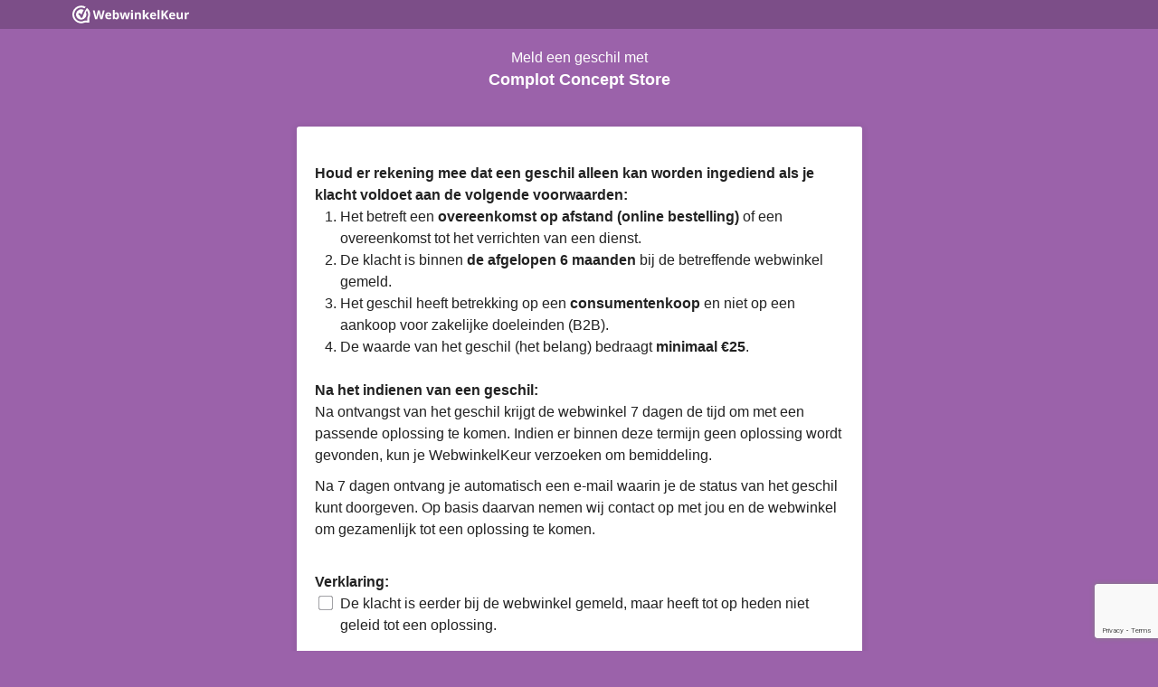

--- FILE ---
content_type: text/html; charset=utf-8
request_url: https://www.google.com/recaptcha/api2/anchor?ar=1&k=6LcBhu4ZAAAAAE1QX5srhGzc_cwMtZGJUJ8HeZMR&co=aHR0cHM6Ly9kYXNoYm9hcmQud2Vid2lua2Vsa2V1ci5ubDo0NDM.&hl=en&v=PoyoqOPhxBO7pBk68S4YbpHZ&size=invisible&anchor-ms=20000&execute-ms=30000&cb=2egcrmj7rtno
body_size: 48837
content:
<!DOCTYPE HTML><html dir="ltr" lang="en"><head><meta http-equiv="Content-Type" content="text/html; charset=UTF-8">
<meta http-equiv="X-UA-Compatible" content="IE=edge">
<title>reCAPTCHA</title>
<style type="text/css">
/* cyrillic-ext */
@font-face {
  font-family: 'Roboto';
  font-style: normal;
  font-weight: 400;
  font-stretch: 100%;
  src: url(//fonts.gstatic.com/s/roboto/v48/KFO7CnqEu92Fr1ME7kSn66aGLdTylUAMa3GUBHMdazTgWw.woff2) format('woff2');
  unicode-range: U+0460-052F, U+1C80-1C8A, U+20B4, U+2DE0-2DFF, U+A640-A69F, U+FE2E-FE2F;
}
/* cyrillic */
@font-face {
  font-family: 'Roboto';
  font-style: normal;
  font-weight: 400;
  font-stretch: 100%;
  src: url(//fonts.gstatic.com/s/roboto/v48/KFO7CnqEu92Fr1ME7kSn66aGLdTylUAMa3iUBHMdazTgWw.woff2) format('woff2');
  unicode-range: U+0301, U+0400-045F, U+0490-0491, U+04B0-04B1, U+2116;
}
/* greek-ext */
@font-face {
  font-family: 'Roboto';
  font-style: normal;
  font-weight: 400;
  font-stretch: 100%;
  src: url(//fonts.gstatic.com/s/roboto/v48/KFO7CnqEu92Fr1ME7kSn66aGLdTylUAMa3CUBHMdazTgWw.woff2) format('woff2');
  unicode-range: U+1F00-1FFF;
}
/* greek */
@font-face {
  font-family: 'Roboto';
  font-style: normal;
  font-weight: 400;
  font-stretch: 100%;
  src: url(//fonts.gstatic.com/s/roboto/v48/KFO7CnqEu92Fr1ME7kSn66aGLdTylUAMa3-UBHMdazTgWw.woff2) format('woff2');
  unicode-range: U+0370-0377, U+037A-037F, U+0384-038A, U+038C, U+038E-03A1, U+03A3-03FF;
}
/* math */
@font-face {
  font-family: 'Roboto';
  font-style: normal;
  font-weight: 400;
  font-stretch: 100%;
  src: url(//fonts.gstatic.com/s/roboto/v48/KFO7CnqEu92Fr1ME7kSn66aGLdTylUAMawCUBHMdazTgWw.woff2) format('woff2');
  unicode-range: U+0302-0303, U+0305, U+0307-0308, U+0310, U+0312, U+0315, U+031A, U+0326-0327, U+032C, U+032F-0330, U+0332-0333, U+0338, U+033A, U+0346, U+034D, U+0391-03A1, U+03A3-03A9, U+03B1-03C9, U+03D1, U+03D5-03D6, U+03F0-03F1, U+03F4-03F5, U+2016-2017, U+2034-2038, U+203C, U+2040, U+2043, U+2047, U+2050, U+2057, U+205F, U+2070-2071, U+2074-208E, U+2090-209C, U+20D0-20DC, U+20E1, U+20E5-20EF, U+2100-2112, U+2114-2115, U+2117-2121, U+2123-214F, U+2190, U+2192, U+2194-21AE, U+21B0-21E5, U+21F1-21F2, U+21F4-2211, U+2213-2214, U+2216-22FF, U+2308-230B, U+2310, U+2319, U+231C-2321, U+2336-237A, U+237C, U+2395, U+239B-23B7, U+23D0, U+23DC-23E1, U+2474-2475, U+25AF, U+25B3, U+25B7, U+25BD, U+25C1, U+25CA, U+25CC, U+25FB, U+266D-266F, U+27C0-27FF, U+2900-2AFF, U+2B0E-2B11, U+2B30-2B4C, U+2BFE, U+3030, U+FF5B, U+FF5D, U+1D400-1D7FF, U+1EE00-1EEFF;
}
/* symbols */
@font-face {
  font-family: 'Roboto';
  font-style: normal;
  font-weight: 400;
  font-stretch: 100%;
  src: url(//fonts.gstatic.com/s/roboto/v48/KFO7CnqEu92Fr1ME7kSn66aGLdTylUAMaxKUBHMdazTgWw.woff2) format('woff2');
  unicode-range: U+0001-000C, U+000E-001F, U+007F-009F, U+20DD-20E0, U+20E2-20E4, U+2150-218F, U+2190, U+2192, U+2194-2199, U+21AF, U+21E6-21F0, U+21F3, U+2218-2219, U+2299, U+22C4-22C6, U+2300-243F, U+2440-244A, U+2460-24FF, U+25A0-27BF, U+2800-28FF, U+2921-2922, U+2981, U+29BF, U+29EB, U+2B00-2BFF, U+4DC0-4DFF, U+FFF9-FFFB, U+10140-1018E, U+10190-1019C, U+101A0, U+101D0-101FD, U+102E0-102FB, U+10E60-10E7E, U+1D2C0-1D2D3, U+1D2E0-1D37F, U+1F000-1F0FF, U+1F100-1F1AD, U+1F1E6-1F1FF, U+1F30D-1F30F, U+1F315, U+1F31C, U+1F31E, U+1F320-1F32C, U+1F336, U+1F378, U+1F37D, U+1F382, U+1F393-1F39F, U+1F3A7-1F3A8, U+1F3AC-1F3AF, U+1F3C2, U+1F3C4-1F3C6, U+1F3CA-1F3CE, U+1F3D4-1F3E0, U+1F3ED, U+1F3F1-1F3F3, U+1F3F5-1F3F7, U+1F408, U+1F415, U+1F41F, U+1F426, U+1F43F, U+1F441-1F442, U+1F444, U+1F446-1F449, U+1F44C-1F44E, U+1F453, U+1F46A, U+1F47D, U+1F4A3, U+1F4B0, U+1F4B3, U+1F4B9, U+1F4BB, U+1F4BF, U+1F4C8-1F4CB, U+1F4D6, U+1F4DA, U+1F4DF, U+1F4E3-1F4E6, U+1F4EA-1F4ED, U+1F4F7, U+1F4F9-1F4FB, U+1F4FD-1F4FE, U+1F503, U+1F507-1F50B, U+1F50D, U+1F512-1F513, U+1F53E-1F54A, U+1F54F-1F5FA, U+1F610, U+1F650-1F67F, U+1F687, U+1F68D, U+1F691, U+1F694, U+1F698, U+1F6AD, U+1F6B2, U+1F6B9-1F6BA, U+1F6BC, U+1F6C6-1F6CF, U+1F6D3-1F6D7, U+1F6E0-1F6EA, U+1F6F0-1F6F3, U+1F6F7-1F6FC, U+1F700-1F7FF, U+1F800-1F80B, U+1F810-1F847, U+1F850-1F859, U+1F860-1F887, U+1F890-1F8AD, U+1F8B0-1F8BB, U+1F8C0-1F8C1, U+1F900-1F90B, U+1F93B, U+1F946, U+1F984, U+1F996, U+1F9E9, U+1FA00-1FA6F, U+1FA70-1FA7C, U+1FA80-1FA89, U+1FA8F-1FAC6, U+1FACE-1FADC, U+1FADF-1FAE9, U+1FAF0-1FAF8, U+1FB00-1FBFF;
}
/* vietnamese */
@font-face {
  font-family: 'Roboto';
  font-style: normal;
  font-weight: 400;
  font-stretch: 100%;
  src: url(//fonts.gstatic.com/s/roboto/v48/KFO7CnqEu92Fr1ME7kSn66aGLdTylUAMa3OUBHMdazTgWw.woff2) format('woff2');
  unicode-range: U+0102-0103, U+0110-0111, U+0128-0129, U+0168-0169, U+01A0-01A1, U+01AF-01B0, U+0300-0301, U+0303-0304, U+0308-0309, U+0323, U+0329, U+1EA0-1EF9, U+20AB;
}
/* latin-ext */
@font-face {
  font-family: 'Roboto';
  font-style: normal;
  font-weight: 400;
  font-stretch: 100%;
  src: url(//fonts.gstatic.com/s/roboto/v48/KFO7CnqEu92Fr1ME7kSn66aGLdTylUAMa3KUBHMdazTgWw.woff2) format('woff2');
  unicode-range: U+0100-02BA, U+02BD-02C5, U+02C7-02CC, U+02CE-02D7, U+02DD-02FF, U+0304, U+0308, U+0329, U+1D00-1DBF, U+1E00-1E9F, U+1EF2-1EFF, U+2020, U+20A0-20AB, U+20AD-20C0, U+2113, U+2C60-2C7F, U+A720-A7FF;
}
/* latin */
@font-face {
  font-family: 'Roboto';
  font-style: normal;
  font-weight: 400;
  font-stretch: 100%;
  src: url(//fonts.gstatic.com/s/roboto/v48/KFO7CnqEu92Fr1ME7kSn66aGLdTylUAMa3yUBHMdazQ.woff2) format('woff2');
  unicode-range: U+0000-00FF, U+0131, U+0152-0153, U+02BB-02BC, U+02C6, U+02DA, U+02DC, U+0304, U+0308, U+0329, U+2000-206F, U+20AC, U+2122, U+2191, U+2193, U+2212, U+2215, U+FEFF, U+FFFD;
}
/* cyrillic-ext */
@font-face {
  font-family: 'Roboto';
  font-style: normal;
  font-weight: 500;
  font-stretch: 100%;
  src: url(//fonts.gstatic.com/s/roboto/v48/KFO7CnqEu92Fr1ME7kSn66aGLdTylUAMa3GUBHMdazTgWw.woff2) format('woff2');
  unicode-range: U+0460-052F, U+1C80-1C8A, U+20B4, U+2DE0-2DFF, U+A640-A69F, U+FE2E-FE2F;
}
/* cyrillic */
@font-face {
  font-family: 'Roboto';
  font-style: normal;
  font-weight: 500;
  font-stretch: 100%;
  src: url(//fonts.gstatic.com/s/roboto/v48/KFO7CnqEu92Fr1ME7kSn66aGLdTylUAMa3iUBHMdazTgWw.woff2) format('woff2');
  unicode-range: U+0301, U+0400-045F, U+0490-0491, U+04B0-04B1, U+2116;
}
/* greek-ext */
@font-face {
  font-family: 'Roboto';
  font-style: normal;
  font-weight: 500;
  font-stretch: 100%;
  src: url(//fonts.gstatic.com/s/roboto/v48/KFO7CnqEu92Fr1ME7kSn66aGLdTylUAMa3CUBHMdazTgWw.woff2) format('woff2');
  unicode-range: U+1F00-1FFF;
}
/* greek */
@font-face {
  font-family: 'Roboto';
  font-style: normal;
  font-weight: 500;
  font-stretch: 100%;
  src: url(//fonts.gstatic.com/s/roboto/v48/KFO7CnqEu92Fr1ME7kSn66aGLdTylUAMa3-UBHMdazTgWw.woff2) format('woff2');
  unicode-range: U+0370-0377, U+037A-037F, U+0384-038A, U+038C, U+038E-03A1, U+03A3-03FF;
}
/* math */
@font-face {
  font-family: 'Roboto';
  font-style: normal;
  font-weight: 500;
  font-stretch: 100%;
  src: url(//fonts.gstatic.com/s/roboto/v48/KFO7CnqEu92Fr1ME7kSn66aGLdTylUAMawCUBHMdazTgWw.woff2) format('woff2');
  unicode-range: U+0302-0303, U+0305, U+0307-0308, U+0310, U+0312, U+0315, U+031A, U+0326-0327, U+032C, U+032F-0330, U+0332-0333, U+0338, U+033A, U+0346, U+034D, U+0391-03A1, U+03A3-03A9, U+03B1-03C9, U+03D1, U+03D5-03D6, U+03F0-03F1, U+03F4-03F5, U+2016-2017, U+2034-2038, U+203C, U+2040, U+2043, U+2047, U+2050, U+2057, U+205F, U+2070-2071, U+2074-208E, U+2090-209C, U+20D0-20DC, U+20E1, U+20E5-20EF, U+2100-2112, U+2114-2115, U+2117-2121, U+2123-214F, U+2190, U+2192, U+2194-21AE, U+21B0-21E5, U+21F1-21F2, U+21F4-2211, U+2213-2214, U+2216-22FF, U+2308-230B, U+2310, U+2319, U+231C-2321, U+2336-237A, U+237C, U+2395, U+239B-23B7, U+23D0, U+23DC-23E1, U+2474-2475, U+25AF, U+25B3, U+25B7, U+25BD, U+25C1, U+25CA, U+25CC, U+25FB, U+266D-266F, U+27C0-27FF, U+2900-2AFF, U+2B0E-2B11, U+2B30-2B4C, U+2BFE, U+3030, U+FF5B, U+FF5D, U+1D400-1D7FF, U+1EE00-1EEFF;
}
/* symbols */
@font-face {
  font-family: 'Roboto';
  font-style: normal;
  font-weight: 500;
  font-stretch: 100%;
  src: url(//fonts.gstatic.com/s/roboto/v48/KFO7CnqEu92Fr1ME7kSn66aGLdTylUAMaxKUBHMdazTgWw.woff2) format('woff2');
  unicode-range: U+0001-000C, U+000E-001F, U+007F-009F, U+20DD-20E0, U+20E2-20E4, U+2150-218F, U+2190, U+2192, U+2194-2199, U+21AF, U+21E6-21F0, U+21F3, U+2218-2219, U+2299, U+22C4-22C6, U+2300-243F, U+2440-244A, U+2460-24FF, U+25A0-27BF, U+2800-28FF, U+2921-2922, U+2981, U+29BF, U+29EB, U+2B00-2BFF, U+4DC0-4DFF, U+FFF9-FFFB, U+10140-1018E, U+10190-1019C, U+101A0, U+101D0-101FD, U+102E0-102FB, U+10E60-10E7E, U+1D2C0-1D2D3, U+1D2E0-1D37F, U+1F000-1F0FF, U+1F100-1F1AD, U+1F1E6-1F1FF, U+1F30D-1F30F, U+1F315, U+1F31C, U+1F31E, U+1F320-1F32C, U+1F336, U+1F378, U+1F37D, U+1F382, U+1F393-1F39F, U+1F3A7-1F3A8, U+1F3AC-1F3AF, U+1F3C2, U+1F3C4-1F3C6, U+1F3CA-1F3CE, U+1F3D4-1F3E0, U+1F3ED, U+1F3F1-1F3F3, U+1F3F5-1F3F7, U+1F408, U+1F415, U+1F41F, U+1F426, U+1F43F, U+1F441-1F442, U+1F444, U+1F446-1F449, U+1F44C-1F44E, U+1F453, U+1F46A, U+1F47D, U+1F4A3, U+1F4B0, U+1F4B3, U+1F4B9, U+1F4BB, U+1F4BF, U+1F4C8-1F4CB, U+1F4D6, U+1F4DA, U+1F4DF, U+1F4E3-1F4E6, U+1F4EA-1F4ED, U+1F4F7, U+1F4F9-1F4FB, U+1F4FD-1F4FE, U+1F503, U+1F507-1F50B, U+1F50D, U+1F512-1F513, U+1F53E-1F54A, U+1F54F-1F5FA, U+1F610, U+1F650-1F67F, U+1F687, U+1F68D, U+1F691, U+1F694, U+1F698, U+1F6AD, U+1F6B2, U+1F6B9-1F6BA, U+1F6BC, U+1F6C6-1F6CF, U+1F6D3-1F6D7, U+1F6E0-1F6EA, U+1F6F0-1F6F3, U+1F6F7-1F6FC, U+1F700-1F7FF, U+1F800-1F80B, U+1F810-1F847, U+1F850-1F859, U+1F860-1F887, U+1F890-1F8AD, U+1F8B0-1F8BB, U+1F8C0-1F8C1, U+1F900-1F90B, U+1F93B, U+1F946, U+1F984, U+1F996, U+1F9E9, U+1FA00-1FA6F, U+1FA70-1FA7C, U+1FA80-1FA89, U+1FA8F-1FAC6, U+1FACE-1FADC, U+1FADF-1FAE9, U+1FAF0-1FAF8, U+1FB00-1FBFF;
}
/* vietnamese */
@font-face {
  font-family: 'Roboto';
  font-style: normal;
  font-weight: 500;
  font-stretch: 100%;
  src: url(//fonts.gstatic.com/s/roboto/v48/KFO7CnqEu92Fr1ME7kSn66aGLdTylUAMa3OUBHMdazTgWw.woff2) format('woff2');
  unicode-range: U+0102-0103, U+0110-0111, U+0128-0129, U+0168-0169, U+01A0-01A1, U+01AF-01B0, U+0300-0301, U+0303-0304, U+0308-0309, U+0323, U+0329, U+1EA0-1EF9, U+20AB;
}
/* latin-ext */
@font-face {
  font-family: 'Roboto';
  font-style: normal;
  font-weight: 500;
  font-stretch: 100%;
  src: url(//fonts.gstatic.com/s/roboto/v48/KFO7CnqEu92Fr1ME7kSn66aGLdTylUAMa3KUBHMdazTgWw.woff2) format('woff2');
  unicode-range: U+0100-02BA, U+02BD-02C5, U+02C7-02CC, U+02CE-02D7, U+02DD-02FF, U+0304, U+0308, U+0329, U+1D00-1DBF, U+1E00-1E9F, U+1EF2-1EFF, U+2020, U+20A0-20AB, U+20AD-20C0, U+2113, U+2C60-2C7F, U+A720-A7FF;
}
/* latin */
@font-face {
  font-family: 'Roboto';
  font-style: normal;
  font-weight: 500;
  font-stretch: 100%;
  src: url(//fonts.gstatic.com/s/roboto/v48/KFO7CnqEu92Fr1ME7kSn66aGLdTylUAMa3yUBHMdazQ.woff2) format('woff2');
  unicode-range: U+0000-00FF, U+0131, U+0152-0153, U+02BB-02BC, U+02C6, U+02DA, U+02DC, U+0304, U+0308, U+0329, U+2000-206F, U+20AC, U+2122, U+2191, U+2193, U+2212, U+2215, U+FEFF, U+FFFD;
}
/* cyrillic-ext */
@font-face {
  font-family: 'Roboto';
  font-style: normal;
  font-weight: 900;
  font-stretch: 100%;
  src: url(//fonts.gstatic.com/s/roboto/v48/KFO7CnqEu92Fr1ME7kSn66aGLdTylUAMa3GUBHMdazTgWw.woff2) format('woff2');
  unicode-range: U+0460-052F, U+1C80-1C8A, U+20B4, U+2DE0-2DFF, U+A640-A69F, U+FE2E-FE2F;
}
/* cyrillic */
@font-face {
  font-family: 'Roboto';
  font-style: normal;
  font-weight: 900;
  font-stretch: 100%;
  src: url(//fonts.gstatic.com/s/roboto/v48/KFO7CnqEu92Fr1ME7kSn66aGLdTylUAMa3iUBHMdazTgWw.woff2) format('woff2');
  unicode-range: U+0301, U+0400-045F, U+0490-0491, U+04B0-04B1, U+2116;
}
/* greek-ext */
@font-face {
  font-family: 'Roboto';
  font-style: normal;
  font-weight: 900;
  font-stretch: 100%;
  src: url(//fonts.gstatic.com/s/roboto/v48/KFO7CnqEu92Fr1ME7kSn66aGLdTylUAMa3CUBHMdazTgWw.woff2) format('woff2');
  unicode-range: U+1F00-1FFF;
}
/* greek */
@font-face {
  font-family: 'Roboto';
  font-style: normal;
  font-weight: 900;
  font-stretch: 100%;
  src: url(//fonts.gstatic.com/s/roboto/v48/KFO7CnqEu92Fr1ME7kSn66aGLdTylUAMa3-UBHMdazTgWw.woff2) format('woff2');
  unicode-range: U+0370-0377, U+037A-037F, U+0384-038A, U+038C, U+038E-03A1, U+03A3-03FF;
}
/* math */
@font-face {
  font-family: 'Roboto';
  font-style: normal;
  font-weight: 900;
  font-stretch: 100%;
  src: url(//fonts.gstatic.com/s/roboto/v48/KFO7CnqEu92Fr1ME7kSn66aGLdTylUAMawCUBHMdazTgWw.woff2) format('woff2');
  unicode-range: U+0302-0303, U+0305, U+0307-0308, U+0310, U+0312, U+0315, U+031A, U+0326-0327, U+032C, U+032F-0330, U+0332-0333, U+0338, U+033A, U+0346, U+034D, U+0391-03A1, U+03A3-03A9, U+03B1-03C9, U+03D1, U+03D5-03D6, U+03F0-03F1, U+03F4-03F5, U+2016-2017, U+2034-2038, U+203C, U+2040, U+2043, U+2047, U+2050, U+2057, U+205F, U+2070-2071, U+2074-208E, U+2090-209C, U+20D0-20DC, U+20E1, U+20E5-20EF, U+2100-2112, U+2114-2115, U+2117-2121, U+2123-214F, U+2190, U+2192, U+2194-21AE, U+21B0-21E5, U+21F1-21F2, U+21F4-2211, U+2213-2214, U+2216-22FF, U+2308-230B, U+2310, U+2319, U+231C-2321, U+2336-237A, U+237C, U+2395, U+239B-23B7, U+23D0, U+23DC-23E1, U+2474-2475, U+25AF, U+25B3, U+25B7, U+25BD, U+25C1, U+25CA, U+25CC, U+25FB, U+266D-266F, U+27C0-27FF, U+2900-2AFF, U+2B0E-2B11, U+2B30-2B4C, U+2BFE, U+3030, U+FF5B, U+FF5D, U+1D400-1D7FF, U+1EE00-1EEFF;
}
/* symbols */
@font-face {
  font-family: 'Roboto';
  font-style: normal;
  font-weight: 900;
  font-stretch: 100%;
  src: url(//fonts.gstatic.com/s/roboto/v48/KFO7CnqEu92Fr1ME7kSn66aGLdTylUAMaxKUBHMdazTgWw.woff2) format('woff2');
  unicode-range: U+0001-000C, U+000E-001F, U+007F-009F, U+20DD-20E0, U+20E2-20E4, U+2150-218F, U+2190, U+2192, U+2194-2199, U+21AF, U+21E6-21F0, U+21F3, U+2218-2219, U+2299, U+22C4-22C6, U+2300-243F, U+2440-244A, U+2460-24FF, U+25A0-27BF, U+2800-28FF, U+2921-2922, U+2981, U+29BF, U+29EB, U+2B00-2BFF, U+4DC0-4DFF, U+FFF9-FFFB, U+10140-1018E, U+10190-1019C, U+101A0, U+101D0-101FD, U+102E0-102FB, U+10E60-10E7E, U+1D2C0-1D2D3, U+1D2E0-1D37F, U+1F000-1F0FF, U+1F100-1F1AD, U+1F1E6-1F1FF, U+1F30D-1F30F, U+1F315, U+1F31C, U+1F31E, U+1F320-1F32C, U+1F336, U+1F378, U+1F37D, U+1F382, U+1F393-1F39F, U+1F3A7-1F3A8, U+1F3AC-1F3AF, U+1F3C2, U+1F3C4-1F3C6, U+1F3CA-1F3CE, U+1F3D4-1F3E0, U+1F3ED, U+1F3F1-1F3F3, U+1F3F5-1F3F7, U+1F408, U+1F415, U+1F41F, U+1F426, U+1F43F, U+1F441-1F442, U+1F444, U+1F446-1F449, U+1F44C-1F44E, U+1F453, U+1F46A, U+1F47D, U+1F4A3, U+1F4B0, U+1F4B3, U+1F4B9, U+1F4BB, U+1F4BF, U+1F4C8-1F4CB, U+1F4D6, U+1F4DA, U+1F4DF, U+1F4E3-1F4E6, U+1F4EA-1F4ED, U+1F4F7, U+1F4F9-1F4FB, U+1F4FD-1F4FE, U+1F503, U+1F507-1F50B, U+1F50D, U+1F512-1F513, U+1F53E-1F54A, U+1F54F-1F5FA, U+1F610, U+1F650-1F67F, U+1F687, U+1F68D, U+1F691, U+1F694, U+1F698, U+1F6AD, U+1F6B2, U+1F6B9-1F6BA, U+1F6BC, U+1F6C6-1F6CF, U+1F6D3-1F6D7, U+1F6E0-1F6EA, U+1F6F0-1F6F3, U+1F6F7-1F6FC, U+1F700-1F7FF, U+1F800-1F80B, U+1F810-1F847, U+1F850-1F859, U+1F860-1F887, U+1F890-1F8AD, U+1F8B0-1F8BB, U+1F8C0-1F8C1, U+1F900-1F90B, U+1F93B, U+1F946, U+1F984, U+1F996, U+1F9E9, U+1FA00-1FA6F, U+1FA70-1FA7C, U+1FA80-1FA89, U+1FA8F-1FAC6, U+1FACE-1FADC, U+1FADF-1FAE9, U+1FAF0-1FAF8, U+1FB00-1FBFF;
}
/* vietnamese */
@font-face {
  font-family: 'Roboto';
  font-style: normal;
  font-weight: 900;
  font-stretch: 100%;
  src: url(//fonts.gstatic.com/s/roboto/v48/KFO7CnqEu92Fr1ME7kSn66aGLdTylUAMa3OUBHMdazTgWw.woff2) format('woff2');
  unicode-range: U+0102-0103, U+0110-0111, U+0128-0129, U+0168-0169, U+01A0-01A1, U+01AF-01B0, U+0300-0301, U+0303-0304, U+0308-0309, U+0323, U+0329, U+1EA0-1EF9, U+20AB;
}
/* latin-ext */
@font-face {
  font-family: 'Roboto';
  font-style: normal;
  font-weight: 900;
  font-stretch: 100%;
  src: url(//fonts.gstatic.com/s/roboto/v48/KFO7CnqEu92Fr1ME7kSn66aGLdTylUAMa3KUBHMdazTgWw.woff2) format('woff2');
  unicode-range: U+0100-02BA, U+02BD-02C5, U+02C7-02CC, U+02CE-02D7, U+02DD-02FF, U+0304, U+0308, U+0329, U+1D00-1DBF, U+1E00-1E9F, U+1EF2-1EFF, U+2020, U+20A0-20AB, U+20AD-20C0, U+2113, U+2C60-2C7F, U+A720-A7FF;
}
/* latin */
@font-face {
  font-family: 'Roboto';
  font-style: normal;
  font-weight: 900;
  font-stretch: 100%;
  src: url(//fonts.gstatic.com/s/roboto/v48/KFO7CnqEu92Fr1ME7kSn66aGLdTylUAMa3yUBHMdazQ.woff2) format('woff2');
  unicode-range: U+0000-00FF, U+0131, U+0152-0153, U+02BB-02BC, U+02C6, U+02DA, U+02DC, U+0304, U+0308, U+0329, U+2000-206F, U+20AC, U+2122, U+2191, U+2193, U+2212, U+2215, U+FEFF, U+FFFD;
}

</style>
<link rel="stylesheet" type="text/css" href="https://www.gstatic.com/recaptcha/releases/PoyoqOPhxBO7pBk68S4YbpHZ/styles__ltr.css">
<script nonce="64FcvU0EkQHI9_y-SqfL4A" type="text/javascript">window['__recaptcha_api'] = 'https://www.google.com/recaptcha/api2/';</script>
<script type="text/javascript" src="https://www.gstatic.com/recaptcha/releases/PoyoqOPhxBO7pBk68S4YbpHZ/recaptcha__en.js" nonce="64FcvU0EkQHI9_y-SqfL4A">
      
    </script></head>
<body><div id="rc-anchor-alert" class="rc-anchor-alert"></div>
<input type="hidden" id="recaptcha-token" value="[base64]">
<script type="text/javascript" nonce="64FcvU0EkQHI9_y-SqfL4A">
      recaptcha.anchor.Main.init("[\x22ainput\x22,[\x22bgdata\x22,\x22\x22,\[base64]/[base64]/[base64]/[base64]/[base64]/[base64]/KGcoTywyNTMsTy5PKSxVRyhPLEMpKTpnKE8sMjUzLEMpLE8pKSxsKSksTykpfSxieT1mdW5jdGlvbihDLE8sdSxsKXtmb3IobD0odT1SKEMpLDApO08+MDtPLS0pbD1sPDw4fFooQyk7ZyhDLHUsbCl9LFVHPWZ1bmN0aW9uKEMsTyl7Qy5pLmxlbmd0aD4xMDQ/[base64]/[base64]/[base64]/[base64]/[base64]/[base64]/[base64]\\u003d\x22,\[base64]\x22,\x22N8KLwr0kw7Uowpk5GcKjcjkJwovDmMKxw5LCulHDvMKbwpI6w5gzSX0KwpMvNGVkVMKBwpHDvxDCpMO4IsONwpx3wpLDtQJKwpfDiMKQwpJ1KcOITcKXwoZzw4DDtsK8GcKsEggew4AOwr/[base64]/DjMOVw7xTw7fDk04fFMK9w6E3LwPDokx6wq/Cs8ONEcKSRcKjw5YBQ8OVw4XDt8O0w59ScsKfw4HDtRhofcKXwqDCmnbCisKQWUdOZ8ORDsK+w4t7JMKjwpojYWoiw7sLwq07w4/CtDzDrMKXCmc4woUgw7Ifwog/w7dFNsKnS8K+RcO6wo4+w5o2wrfDpG9/[base64]/DgsKpVivDn8KKUlnDk8OPFMOzHj4/McOAwpDDosKUwrrCvnDDjsOHDcKHw4DDsMKpb8KOMcK2w6VfOXMWw77CmkHCq8O6Q1bDnWjCpX49w6DDkC1BHsKVwozCo1rCsw5rw74rwrPCh3HCkwLDhXjDlsKOBsO/[base64]/[base64]/Cg8KIw4HDhTTDvMK4w4jCkhZmw45AdsOqFRsUQsOmdcOaw4fCmwvCpHgjKk3Ct8KzB2l3dV9+w6HCmsOVNsOsw5YdwoUlHXR1VMOCQsKiw4LCpMKFLsKXwpkEwqXCpynDucO/w7vDskM2wqcaw7vCtMOoKnALOMOBLsKFfsOcwpEkw64sKXjDjXY7W8KawoIzw4HDoijColPDuBTCpcKKwrTCkcO5Ox4PasKJw4zDjcOvwoHCm8Ozc2TCmH3CgsO6PMOTwoJnwq/CksKcwptgw6UOchlUwqrCt8KPKMKVw4sZw5zCiiXChRLDpcOgw7/DpMKDJ8KmwoppwrDDrsO7w5Nmwr3Cv3XDgDjDjTEewoTDmDfCuShpDMKPdsODw4N7w7/Ds8OCaMKUInF9UMOhw4zDi8ONw7vDn8Kkw7rChMOEKsKAZh/CgGLDmsObworClcODw5LCssKxBcOWw5MJe0NXB3XDhMObG8Oswpx8w5wEw43DocK8w4I8wp/DqsK3fMOvw5hCw4ozOcOveybCiUnCgkdxw6LCiMKpMg7Cr2k7G0DCvcKkQMO7wpl+w63DisOOCAF4GMOvIWVibMOifUHDkAlFw7rCgEtBwo/CkjjCkTA3wqspwpPDl8OAwo3Cij0oXcOef8K+Txt3dxfDqgrCgsKFwovDmhhPw6rDocKZL8K4G8OxdcKTwpPCgUjDq8Oow6pHw7pDwqrCmx7CphAWG8OCw6jCl8KwwqctPMO5wprCv8OCJzXDhD/DjQ7DtH02bGjDq8OLwqtVCl3DrX5dD3Qowqdpw7PChDZ7QcOyw4pCVsKEeSYnw7UKesK3w4gkwol6FUh5HcOcwpdPXkDDnMKBJsK/w48YL8OIwq4ldmLDrVzCkhfDtinDuGhcwrE0ScOZwoQqw41xNlrCkMORVsKVw6LDn1/CiAV7wq3Dl27Dv3PCqsOQw4DClB4/VljDscOIwp1+wqx9CcODa0vCpMKFwqHDrhoVC3bDm8O/w7dwHFfCgsOkwqVVw6nDpcOJXGF1XcKmw6JwwqvCk8O5B8KQwr/ClsKIw5ECekJ1wrTCvQPCqMK4w7XCjcKLOMOswqvCmHVWw63CskAywrLCv1RywostwoPDtH8Xw7Ubw73CjcOPVSDDtATCoXDCsFI4wqXCiXnDmkXCsU/Do8Kzw43Cg30Uc8OmwrDDhwdAwqfDhxrChBrDtMKzRsK9SlnCt8Olw5bDgGHCqB0Mwrllw6DCsMKQGMK9AcOcW8ONw6tFw71mw54/wqhpwp/Dm2/DssO6wo/DqMO8wofDusKvw4wRFwHDnSB3w5QrH8OjwphffcOQZAZ2wrcjwp1pwoTDkHrDmBPDl1/DpVs3XABrBMK0fQvCm8OOwoxHBMOpL8Onw5zDiETCmMOnVsKsw79MwpphBgUQw5x4wooyO8KpXcOoUlI/woDDp8KKwpXClMOPU8OHw5vDjMO4bMKkAQnDnAHDuzHCiW3DscO/wojDtsOMw4XCuSNEIQw0esKgw47CtREQwqUSZC/DmBvDoMOgwo/[base64]/[base64]/[base64]/Ct8Kkw6hOEcKLFsO8w77DrHl1D8Ktw48QIsO5w4Fqwq1sdkhbwq3CnMOow6wSacOPwoHDiwdHQ8OJwrEtN8KSwoN+LsOEwrPClUDCtMOTSMO3LWLDtDo1w5/Cqk/Drko2w7tbagN2URQBw4FFThIrw4vDkzEPNMKHSsKnEDxRKxTDmsK0wqRWw4XDvmM+wrLCkC1vEsKaFcK2ekDDq2vDp8OoQsKewr/[base64]/Cv8KUCGbDjsOUwpxfwo9IwqnCqFlLw5AhR1w0w7jCt2sSCT0rw77Dh1Y5aW/DgsOhVTrDrMOywpI4w71UcsOZJidbQsKUBX5Xw4Qlwp8sw4fCkMOywocjKgdawoRWDsOiw4XCt0hmajpPw5cbFVHCvcKUwoMbwocAwpTCo8K/w7gqwrFmwrrDqcKmw53Cu0zDscKLcDNTLHZDwqVcwrJHd8Otw57CkVAkHU/Dq8KxwroZwpctb8Kzw71IfnHCm1l2wponwpzDmAfDoAkPw7rDsHHCnh/Cp8O/w6Q7LlkOw6onHcKkfMKhw4vCpEbCoTHCtCnClMOQw7LDhsKefMOJVsOqwr8+w44TOVcUQMOqScKBwp4uel56Mn0JX8KGH1xRVSvDucKDwpwhwp4PGBnDvsOkIMOXE8O7w5nDhcKNKgZDw4bCkQN6wr1PF8KGesKiwqPCpX/Cl8OGaMK5w6tiaRrDhcOqw41Nw6MYw6jCv8O/[base64]/DhEgENmTCl2bCjMKBwrvDg8ODw7drOUbDq8KGwrPDo0sJw7omLcKAw6LCihLCiSJGBMOiw6VlEnc3IcOcPsKaJhbDtxbCmDYDw4rCjlx5w5HDsSp1w5XCjjZ1UxQVKGDCqsK8KwxrWsKaYRYuwppXIw4PW19VTX41w6XDg8O6wp/DlUHCoh9xw7wrw7PCk1/CvMKbw6MwAnMBJsOFw53DmVRsw4bDr8KHSUrDg8O5BsK7wpgIwonCvVkASz4NK17CpBh7CcObwqgcw7Nqwqg5wqnDtsOvwpx4SnU6GsK8w6IXacKZf8OCUz3Cp0Fbw6DDgFHCmcKFRH/CosO/[base64]/ChTXDvlkWw4HDpQN0w5DCvC5HOMOLwp0Bw5bDg8ODw5LCp8OSNMOvw4/[base64]/Y8OAw4fCkcKBwqzCvMOTw44lwqR5w7/[base64]/DgcK3f1p2NiICwpQCw790WsOVVsKkTXgfXyjCq8KRXitww5JQw7g3N8KQegRuwqbDrDlXw6LCumZDwpTCqcKIczBgXy0yNQEHwqDDqsOhwp5kwrTDjFTDo8K+IMK/DnTDjMKMWMKowoLCmj/Cg8OLZcKaZ03CgDjDjsOcKwnCmgnDscK1bcK0NXseYERjJHHDisKvwoUgwrdaARQ1w7XCsMK8w7DDgcKIw6zCtykdB8OOAgTDmwBMw4DCh8OHR8ODwr3DrxXDjsKKwppBH8Kgw7fDlsOEZAA8UcKTw4nCkFIqTWJiw7XDnMKwwpVLWivCs8Osw7/[base64]/DkHcSEsOxFDzCiTDCg8K6K1ECwoVRaWzCrEwyw7DDtxnDjcKTfjrCpMOawpgENcOZPsORZ0fCpTs1wqTDii/CosK6w6vDlcKnJUFiwp9Qw7ZvK8KFFsOvwoXCujlBw5bDgQpgw5nDt0rCmlkLw5QpO8ORc8KcwokSCB3Dsh4YAsKbLi7CrMKpw4oHwr5+w6sGwqrCkcKWw4HCvQHDgH1rEcOGZFRnSWLDv2h/wqDCpSjDsMOVFxx6w7EvHht7w5HCp8OAG2fCimAEUcO+CsKZOsKgbsOlw4t3wrvCpSA9ImXDvEzDsV/CuFpIW8KIw4xHA8OzI0MswrvDvMK5H316bcOFCMK4wozDrA/CqB0zFmd5woHCuXfDpGDDqSt2IzVRw6rCt2XDscOaw54Dw79ReWNUw54yTmNfFsOtw7Q/w60xw4BVwojDgMORw4vCrjrDpj/DlMKkQW1QaHTCtsOCwoHChxPDnxNJJzDCisOJGsOqw6QzHcKYw6nDs8OnDMKxbsOJwrgZw4NMw78YwqPCpxXDlnMUZsKjw7ZUw5MnInJFwqJ/w7PCvMKrw5XDhE1KRMKawoPClXxRwpjDk8KrSMONbkXCuyPDvB/[base64]/[base64]/CoMKNPsOECsKOw4N9KhRWw7dyS8OucCgtUi3Dn8OFw60sNVlUwqcewpvDnDvDiMObw5bDphMxFBUHckoSw4ZNwpRewoEpPcOVV8KMWMOsAXIcbjjCuSZHfMOmYU8dw5TChhtIw7bDik/[base64]/Dk34PUsKZKFjDkcOtwpMDw6s+GjAGd8KhJcK0w5fDv8Osw67Dl8Ocw77CinbDgcKvw6Z0MhfCvm/DpsKSXMOIw6jDiF9Kw43DjTEHwprDtE/DiCEhW8O/wq4/w7Bbw7fCvsOww7LClXByYwLDjcOjNHl0J8Kcw6kWS0/[base64]/CkFtKw57CpwfDsFt3wqJmcB0/[base64]/w7IUw4sxUMKwQcOyw7lsQCICwqRqwqECKXYmw5UVw5UPwrg1woYUBgFaaC9cw7csCAk7I8O8SU7DnFtKJxtAw7McRsK+W0XDvF7DkmRcfEHDu8KYwohAYGXCmVTCinDDjcO+ZcOVVMOrw51nCsKCOsKTw5cJwpnDpgNWwpAFFcO6wp/DnMOcS8OvZMOpeAvCr8KVQsOww5Jiw5VxJm8DbsKJwo3CpznDp2zDixfDkcO4wqh0woBbwqjCklZ4JmVTw5hvfD3Cox0tdwbCnQ/CtkFjPDQKLGrCvcOwBsOAdcOlw4fDrh/Dh8KFLcKew6BFfcOaQVfCmcK/O2tBbcOGDHnDh8O5QSXCgsK7w7XCl8ORKsKJCcKvf3JdHAnDt8KqAR3CmsKGwr/CisOvAivCoBwwLsKrIk7Ck8Okw6sjAcKTwrNAL8KjMMKKw5rDgsKmwobDtcO3wp5+TsKGw7cEDiouwrjCscOZPzFAehZKwqoCwrRkWsKLdMKYw7x9IMK6wow9w6RjwrXCvGIdw4Q5wp4dYExIwp/ClBAVQsOCw71Ow4IKw5pMdcOzw5fDn8Kjw7weZsONA3LDijXDh8OdwoTCrH/[base64]/wr7Di8KUw7PDmsKmHMK2eUDDhsKDR21PcsOzcGLCsMKXQMOyRSYgCMORN14LwqXDhhwnT8O8w4Mtw73DgsK+wqbCrcKDw4bCoQPCp0DClMK5FjcZRHJ4wpHClEbDuEDCtjbCn8Kww4U6wrkmw4tzeW9VQS/Ct0UbwqoMw4dhw4bDmi/[base64]/Dv2FCwrxOw7prwpbCmUTDrMKkflDCtcOtAmvDjjXCl20+w5HDn1ojw5w3w5HCtR4Nw5whN8KgGMKuw5nDsCNawqDCmsONL8KlwodZw61lwpnCuDglBX/CgXfCvsKRw67CrGbDindrTEYYT8K3wo1Dw57DvsKZwo3CogrCtQ9Xwo0ZdMOhwrPDu8Khwp3Cnl8Lw4FCP8KYw7TCksOrTW0Pwp0vKsOMIsK6w657YxXDsHs5w6TCv8K9e0QvcVrCksKSOMOawojDjcK/[base64]/Di8KdTW4OeMK2RMOww5LDosO+GsKYw6QnesKWwotpPsOlw5zDgyBWw5DDiMKcYcOjw5FpwpRwwojCvsKSesKXwpAdw7bDjMO5VFrCkUt5w7zCs8O5QgnCsBPCisKlSsOBDArDsMKISsO5IhERwrIcM8KnU1tkwoUdX2AZwqY4wpxMFcKtPMOLw5FlWVrCs3TCjB0/wp7DmcKkw4dmUMKPwpHDgDTDtifColBdGsKHw5LCjDzCu8OGC8KmEcK/[base64]/DjkMfbEHCsk/Cv8KMJ8OfMsKRwrLCvcOmwoAyI8OqwqR+WVTDuMKIMCLCiB96cEvCl8O4wpTDssOtw6khwpjDq8OXwqR7w7l+wrMUw5XDr397w4cVwrk3w5wlccKLWsKHRcK+w7YZRMK/wrdBDMOGw5lOw5BQwqBKwqfChMKZCcOOw5TCpSwCwr5Yw5ciVC9Xw7XCg8Oowr/[base64]/DjFXDtcKtRMKLw7vCi8OmAFdxw4/CjCLDvEnCrEBmAMOLT28uZ8KOw6PDuMKgPELDu1/DiCDDtsKbw59yw4oefcO5wqnCr8KKwq54w51LKMOYChxrwqgVWG3Dr8OxYsOOw7fCkUAIMCDDoFTDrMKYw7jCnsOKwqPDnDU6w5rDnEXCh8K0w4kTwr3DsilhfMK6P8KDw4/[base64]/Du8OrRnU5GsKuwq80wp4Aw6LDl8K+ExfDvwNaWsOEGhzCgcKcZD7DgcOWPMKVw4FVwqTDtDjDsHfCoTfConzCl0fDm8K+Hh4Cwolew6wHAMKyO8KKJQENJlbCox/DkFPDrGnDpnTDqsKpwp1NwpfCrsKoDnjDuS/Cs8KwDSvCmWbDssKwwrM/O8KZAmFiw4LCqEnDhgvDhcKAAsOnwo/[base64]/Dr8OKw55eERfCmcOBw4YPf2DDtsOzWEpywqQMJ29NJcKqw7TDpcKywoJrw7d1axrCtGYCBMKuw6V1X8KMw4dDw7NxdMONw7IHIFwhw4FweMKDw7dlwpbDusKnLErDiMOUTz0Nw4sXw494QwrCnMObYV3Dmgo4Dzc8UgwRwoZKWWfDlBPDksK+LQhCIsKIEcOdwpZCXC/Drn/CtXwsw6U8fXjCm8O3wpHDvS7Du8KJf8Ouw4EIOAIMEz3DlgVcwoHDuMOyKjvCusKHHQl0G8O7w7nDtsKEw5TCiFTCgcO9LRXCpMKTw4Ewwo/CkxXCusOcF8K+w4M3K3QAw5HCmwtOch/Dk1weTxtOw40Jw7PDrMOew6UWTjIYL3MKwrLDnFzCjGgxKcKzPTLDm8ORRQTCvijDr8KWcRl4Y8OZw5HDv1w/w5rCs8O/T8KXw5bCm8Ojw6NGw5bDs8KOHTzDrUgYw67DvcOJw5RBWijDq8KHScKVwqtGFcOaw6HDtMO5w6rCicKeEMOFw4bCmcKJYCsxciBzCGFRwqUXcz5SWWduC8OmK8O5RXTDksKbISAYw57DjQPCtMK1IcOrN8OLwpvCgXsHRQ9aw7ZHRcKYw61bXsOVw5/Drl7CkHAZw7XDt19fw65IFX5Gw6rCnsO2bETDpcK0BsOGN8KwbsObw6DCj37CiMKRLsOIEWnDnQnCucO9w4rCiQxFVcORwo9MOHJvTkzCtmgadcKjw5F9wp8DRBTCjGfCuTY4wpVQw6TDmcOIwqHDjMOhPH9GwpUDc8K/ZVQKKgTChkRGbhNzwp0cYFpfBRNla30VDxMNwqgsLV/[base64]/[base64]/CuW1Vw5fDmsKNOxLDgFoifT7Cq0EBLCBLXVDCt25OwrwPwoMbUzFFwotKFcK0UcKiBsO4wpHDusKFwo/CpVDCmh9Jw5tBw68BCAjCmV7Ci2M2N8OSw51xa1/Cg8KOb8KqBsOSS8KSPMORw7/DrVbCqk3CoWd3B8KOZsOcH8ODw4VuBS91w61UWj1JWcOOZDEwLcKJe2QMw7PChjYyOxdXCcO9wpsHEnzCpcOIOcOUwqvCrkkIZ8KQw5k3bMOINxhawrhTbSjCnsOvaMO/[base64]/FMK1JMKxwokRw5DDvcKFbsKCw6YSw5VHw5VEclrCui9YwpYJw5IywrnDv8OoMsO6wozDqTRnw4AjR8OabETCgB9mw6gsKm86w5PCtn8MX8OjRsOtf8KlIcKWd0zCglrDhMOaJ8K1fRDCqFzDh8K7M8OFw6JydcKbUsKPw7vClMO/[base64]/[base64]/wpQFw5nCuzbCrsKvQBhgwoMywprDucKgwq/Ct8OGwrhKwq7Dr8KjwpDDvcKKwrLCuxfDklITPjohw7bDm8OVw6hBVXwSARPDpBBHC8KTw5gtwobDm8KGw63CuMOvw6EYw5EwD8OnwpRCw4hCK8OtwpLChkrCssOcw4jDsMO4EcKXQsOswpRefcOoXcOSDErCjMK/[base64]/UsOLwrjCnMKdUMKsFW8ZUQLCk8O0S8K1eB8Kw4/CoXoSNsO4SxJiwrfCmsOZQ0/DnMKDw7JuEcKrQMORwpBDw5BpT8OSw6cmb1xga15XcljDlMKmMcKDK27CqsKtKsKae3wAwrnCjsOxb8OnUBfDn8OCw5g5L8K5w4Fzw4YDCzR3acK6DkPCuifCucOBXMOqKS3DoMOpwq9jw58WwqHDucOcwp/[base64]/Ctn3CiWnDkMOSw5TCmcK0wpfCmiHDjWjDt8OMwqh/DcK3w5xpw5jCv1FtwqBOHnLDmHfDhsKVwoUdFkDCgAfDhsKWYXrDu1o8M0JmwqMBCMKEw4nCpcO1JsKmDCZWQy48woRswqXCv8O5DFttecOpw7pOw7R8UDYQDX/DmcKrZjUMagDDiMOEw7jDuXDDu8OPQEEYARPDvcKmMhDCmMOmwpHDiC3DhxUEI8KCw4lzw5HDhSIpwq/[base64]/bCJ8P2rCgcKjw67Cu2RGw4LChxfDojrDk8KJw5gQI08vRcK2w4XDucKlH8Opw5xswqwGw5h9HsKowrlPw7wbwplpD8OTCANWR8Kiw65swr/Di8O+w6E1w7DDpiXDgDjChsOrLH5ZAcOLc8KWGFE0w5R3wpB3w74Qwqwywo7DqzbCgsO3F8KKw5xuw5LCuMK9X8Kkw4zDtjJSZg3DpzHCpMK/IcOzC8KcGjJOw4Exw6/DlEIswozDpn9ldsO6KULCtcOvJcO+YnRGPMOfw54cw501w6bDlz7Dphoiw7RzYVbCrsOdw5jCqcKCwqwuTgpbw6BiwrzDicOMw6gHwrc5woDCrm0Uw4pcw7Vww5cew45gw4TCqMOtGWTCnW9uw7RXVBh5wqPCv8OSIMK2Fz7DsMKtJsOBwp/DnsOccsKvw7TCqsKzwpQiw6tIJMKOwpRwwoAjDWNiQUhhG8KVamnDqsKfVMK/cMOaw4dUw4tfWV90P8OfwqTDrQ09NsKsw73CpcOtwrXDpB5vwr3Cu1QQwrlwwoYFw7zDuMOJw60leMOtYHcTVkTCggMxwpBCAGdCw7rCvsK1w4DClF0ww7/Do8OqDnrCg8Kjw5XCvsOEwp/Ct3DCoMK2VMO3TcK5wr/CgMKFw4vCtcKGw5bCl8Kkwr9AUQwcwpfCjEfCsnhCaMKQIcK0wpfCjMOaw6dswpvCh8Ocw6FYRA1RUnR4wrBdwpzDvcO4f8OaH1zDjsKNwpnDv8KYfsOBeMKdRsKSfsO/fwfDrV/DujzDqEvCgMOzZQ7DhHLDt8K/w5MKwq3DkgFWworDqcO/ScKIZUNjZFBtw6RmSMKPwo3DlWFBBcKLwphpw54AF3/CrRkcRjlrQ2jChGUUbz7DuQbDpXZ6w5HDjUl3w7jCscK0YyZuwrXDucOrw691w6g+w7xQd8KkwpHChBPCmULCpm4ew7HCjkLClMKrwrYJw7psWMK2wpjCqsOpwqN+w68nw5DChD3CsBsXfhbCkcOMw7/CqMKaNsOjw7rDvXrCm8OVbcKMRUAHw47Ct8O0FVd8ccKtASwmwo99wqwfwpxKT8OEKQ3Cn8KZw5xJUcO+eWp4w4U/w4TChCNyIMObUmDDssKmDnDDgsOFPDsOwrRSwrJEXsKBw7XCpsOhD8OZbnY8w7PDgMOGw7AON8KBwo8vw5nDizt5X8OGUC3DjcOKLTTDlE3Co3TDvMOqw6bCtMOqUSXCj8OsADAVwox/Bjt7w5pdS3jCo0TDozYzH8KGWsKXw4TCh1/[base64]/DhlOwoctRsOvZcKRw4xhO8O9Imx4RCltwqgyCC/CpnfCpcKsahDCuMOnwpPDlcKfcBYgwp3Cv8Oow77Ctl/CniUAPjFrO8OwB8O4c8OYfcKuw4QAwqHCkcOTdsKedA3Dvx4vwpcHeMKawoLDgMKTwq9qwrMLHnzClXTCgijDjXfChw1hwq0TRx8QM2dMw5YVHMKuwr/DsWXCm8KoDSDDqDHCoxHCswpOPFE1HC90w5JUNcKST8K9w55rfFDCl8O3w7DCkh3CnMOJEh1TFGrDqsOKwphJw7I8wqHCtUJnbcO5McK6RirCtHwDw5XCjcOwwrh2wrFUasOhw6hrw7N/wqc7R8KTw4vDhsKgW8OVC2/DlT10wrDCkQfDisKTw64MRMKCw6DClyI2G1HCtTtiT0XDsmdnw7vClMOBw5RPECxQIsOOwpzClsOoN8Ouw6ILwr91RMOYwqwhdsKaMBc1C2Zvwp3CkcOyw7LDrcO0B0Epw60/DcOKdwPCo1XCl8Kqw4sUK3oBwoVDw5sqD8OjCcK5wqh/dmhHZgrCj8OZaMOwa8OyGcO6w6UNwoYKwoPCjcKMw5URB0rCrcKTw405PWjDqcOiw6zCkcO5w4JrwrpRdFjDuU/Ch2HClsOFw7fCrxJDXMOnworDvVpVNSvCsQQ3woVIKcKYQHFsdybDo2kew4ZfwpLCtQ7DmwZVwrlANkHCilDCtsKIwpheY1LDjMK8wo/DucOiw4BgBMOeITPCi8OWQg46w6UPVTFUacO4VsKEO2/DuyQZZzDCrUlywpJlHUPChcKgDMOaw6zDiyzCt8Kzw4bCoMKZZh01w6fDgcKewoJlwpROKsK1TMO3XMOyw69eworDrUDCrcO0O0nCv2/CgMO0OhPDkMKwXcOsw7DDusOMwo9yw7xqXinDqcOnCyMTwrfCugTCrVXDrn4ZKAJewp3DuVE5DWLDrUnDj8OMdzB/w7FNEhIKYcKFWsK8GFfCpV3DqcO3w6sEwp1abkV7w6Yhw7nChQDCsUIHHcOTe14xwoVWa8K3McOfw4XCnRlrw6Jpw6nCixXCkkHDjsOMNV3DigHCjHFrw4oLRCPDrsK2wpcUOsOgw5HDsk7CnH7CgxVxcsObWMO/[base64]/cy/CpMOJw4zDgyPCj8K5wpgMw4/[base64]/wpzClQFLw5/DusKMw57DocOafsO5aHfClMKRwr/CksOGw516wr7CjTwhTE9pw6/DpMK/ICQ9FsK6wqRlXW/ClcOACGjCq0Rywp8/[base64]/CqGZmDWrDlgvDhMOAGsOHFG0hw4zDrMK9V8OOwpt6w4R4w7PCjVTCt2IeNDHDnsKcJMKfw54ywonDlkfDh1U1w5PCpnDClsO/[base64]/DkkNYwoVtwoIXwodQRCHCtmvCqE/DhHnDqWvDvsKVFXl1cyIZwqvDq34Jw77CgsOCw48/woPCoMOLJkUOw7xhwqoPIMKwIl3Cil/CqcKMYFcRB1TDp8OkIwDCqSg/[base64]/wrdtwpc5QMORwrTCvwzChMKbwrHDlMOResKyVjXDiyHDnifDo8KpwrTCgcOGw4lqwosww7zDtW3CpsOWwobCg0zDgMO9J0wewpoXw6JJDsKuwp4/bcKOw7bDq3XDkHXDpyU9w4FIwpXDphjDt8KudMOywovCm8KGw7c7OwDCiCxHwpp5w5V0wqxSw4hJY8KRLRPCksO4w6fCusO5bVhmw6RVeAMCw4DDv33ChWMmQMOUKV7Dqm7DrsK1wp7DrSgWw43CpMKpwqsqfMKdw7jDqzrDuX3CnDU/[base64]/Cn2gsacKywq/CoWxMw5fDjHbDr8OdXcKkK2UvX8KEwpYEw7gXTMOIXcO0HwDDt8KFaDItwrjCu2FQFMO6w4bCi8ONw6LDhcKGw5d9w7M8wr59w6dLwojClmJgwopfLAfCvcO4U8O1wotjw6/DsDRWw6FCwqPDnF/DtDbCo8K+woh8DsOpOcKcMAXCucOKdMKxw6ROw6bCnjlXwpw7BXbDlktaw4EvGxYHaUTCtcK9wo7Du8OfWRJdwo/CsWA/TcOADRBaw6FzwoXCjGLCvGTDql7CksKrwogWw5F+wqPDisOHY8OKdhTCoMKnwo4jw71Iw7V/w6RVwo4Ewo5fw7wJPER/[base64]/ChcONwpsnwpFVw7xpJMK3w5M0U8KWw7QbKjLDuydmBg7CmWPClzwow7nCtyrDqMKbwonClGRJF8Kae2wMVcOdW8Ogw5XDrcOcw5dzw5HCtMO2CGjDrU9ZwqzDmW89XcKowppUworCjCPCpXAGdDcVw5PDq8Oiw6lFwpc/worDqcKWATLDh8Ohwoknwrl0DcO5c1HCr8O1wr3Dt8O3w7/Dgz8Uw6fDskY4wpRMAwXCrcO3OHFBWT0+MMOIUMOnQGZ9JcKWw4XDvWRSwpMhEmfDhWxAw4LCjXzCn8KkBh8/w5nCtn1OwpXCmhpZRVbDnjLCqF7CscKRwoTDsMONV1DDtxjCjsOoCTNRw7/DnXFQwp8yVMKkHsOmQgxyw5EeTMOESDdAwp11w57Dm8O0RcK7dTnCo1LDiVbDrXXDvcOpw5XDr8O9wp1nHMOELHAAbn8vQQ/[base64]/[base64]/DhMKnwoPDlWUuHiBPfwnDgMKNEMOUCcK+w5jDm8OwwpNjTsOEdcKSw4LDjMObwq3ChnkKHcK3STACHcOpw70fZMKeT8Kkw57CrMOjbD15LmvDocOsWcKDFkkrcHjDnsOoTWFNDUgVwoEzw4YHAcOJwqVIw73Dtzhmdz/[base64]/[base64]/DqB3CpsKWKylowoTDn03CscOfw6bDucKNN34VLMOkwp/CgSzDp8K9IX4Ew4MvwoLDl3PDmB9tJMOBw6XCtMOPBkLDucK+XivDt8OnVjvCgMOlXUjCk09uKsKvasKVwobCqsKswqHCsUvDu8ODwoJdfcOFwoxSwpPClXXCrQnDqMKVXyrDohzCrMOdJErDssOQw5fCoWIAJcKrWwPDkMORXMO9I8Ovw6Egwr4tw7rCmcK/w5nDlMK+wqd/wrHCvcO0w6zDjGnDugRYPCwRYgp8w6JiC8OdwrtiwqzDgVsfLXvDkFYWwqtAw4h8w6vDhmnCmHEYwrLDq2UjwqPDuCXDkXNqwqlFw4Y/w6AJYGHCucKpcsO5wpnCt8Odwqp+woN3QksqQi10cmvCiAY2dcODw6XDiAYlN1nDsGh4G8Kzw4bCksOmcMOOw6Yhw7Bmwr3DlBRFwpsJLBZZDiF8McKCE8OewrYhwq/Do8KRw7sNA8K+w71xTcKtw492Bw9bwrBZw77CvMOZGsOAwrLDlMOcw67CisOOREAzSgHCjyElLcOSwoHDjgPDiiXDsCvCtMOswr4lIT/[base64]/wqTChcOVw6LDpUwXwodPwpFkwro1wq3CqB3CgBrDrcKZVybCjMOTZlbCssKxN2rCtsKRd3tMJi98wrvCohgAwol6wrVSw5JewqNOTnTCuiBaTsObw7/ChcKSRcKRQ03DtxsqwqQCwpjClsKrMX8Zwo/Dm8OpHkTDp8Klw5DCpVbCmsKDwr4YF8KZwpJlZiPDssOKwq/DlDzCsDfDk8OVC03Cg8OZRkHDg8Kkw4cVwqHCmDd2wpXCsETDrizChMKNw7jDjTQkw6fDjsK2wpLDti7ClMK6w6XDicO3dsKVNRIZPMOrW1UEMQF8wpsgwp/DhQ3DgiHDnsO3KFnDlBDCs8KZA8Knwr7DpcOxwqtTw4HDnnrCkn0ZGW8+w6/DqhPCl8OGw5vDoMOVRsOow7xNGA5Ew4YuPkkHPgJNRsOSIhLDusKycw4bw5IMw5bDgsKLdsK/aTPChx5nw5YjfVjCoXgCeMOUw7PDjmfCp3R1RcKpKAhwwpHDhmMaw6kVQsKrwr7CisOkPMOVwpjCmE/DiX1ew7twwpnDicO1w646OcKAw4rDrcKkw486AMKGVcO1CWHCvCXCosKVwqdiRMOUKsKsw7UCA8K9w7nDjnE/[base64]/DlgrDlXrCs8O2EsKqwqjCs0PClcK+F8KJw60yNhojOcOrw7BLbzPDu8OnEMK8wobDv2YdZyXCshcBwqYUw5zDryDCvxYhw7/[base64]/[base64]/CusKKP3jDpytRw7fDtsOrSEHDlcKdw5xEwqkFD8KWKsK0cWbCh3TCqjAKw59uYFzCisKsw7zCk8OFw6/CgsOlw6Eqwolnwp3DpsKDwp/ChcORwqYrw5XCq0/CgW1fwo3DtcKxw5LDnMOwwoXDqMKxIkXCqcKadWcZLsKND8KsHAXCv8OUw6RPw4jCnsOHwrLDlzF9FMKKJcKTwpnCgcKEYi7CkBxcw6/DlsO4woDCnMKKwpN8wo1bw6fDsMOqwrfDh8OBXsO2YjrDjMOELcKIQhjDgcK2DAPCjMOjeELCpsKHWMK7QsOrwpokw7Q0wrM2wrHDjwjDh8OQTsKJwq7DsQnDoFkOJxvDqkQITC7DonzDjxXCr3fDrMOAw4t/w7XDkcOSwrsvw6cGbXU9wpN2P8OfUcOFOMKuwp4Ew5Azw7DCoRDDrMKsUcKuw6nCs8OCw6BgZmnCsDHCksOzwrjDvnodQw9gwqJyI8KCw7xmcsO/wpFEwqULQsOkN09swo/DrsKGAMO4w7VVRTjCnybCpw7CpG0tRBPDr1LDrMONSXo/w5JrwrPCgBgubREpcMKsJXvCpsKpa8Oswp9JfMKxw5wLw77Cj8OTw48sw4wIw7AYecKRw6oxLF3DqSNAwpMMw5rCrMOjFhIeQ8OTAg3DtVDCjS9oKQ0GwrhfwrjChwvDon/CikIowqfDq3jDp3wdw4glwrDDiTHDjsKSwrMhUXRGKcODwo7DucOtw6jCk8KFwq/CvHt4VsK7w4Yjw5XDo8OsPFAmwqLDklcOZMK3w4/[base64]/Co8KiHMOMAcKcw7vCnMKhZEnCslHCo8Ocw6sOwrxSw7hjU1Q8CDlwwrfCkxzDrV9kTS9Rw4ovZzgiHsO4HEFLw7QEHT0gwoYPbMK5UsKjf3/DqjrDkMKBw4XDl1/Du8OLGxcOM33ClsKlw57Ct8KmT8OrLMOXwr7Ch1nCucKRKETDu8O+DcOew7nDmsKMXl/[base64]/w77CgwREw61iwojCsQ9ZbMOuwpHCqcOjIcK1wobDiMKCUsKpwovDnQUXX0kgcybCg8Obw6JrLsOYNx4FwqjDnznDtU/DnQIcQ8KiwopBYMKZw5Vsw5zDqMOvB2nDr8K7JmbCg27CncOnKMOfw4DCoUAXwq7Cr8Osw4zDkMKcw6TCh1MXFcOmPHpew5zCkMKnwofDg8OIw5nDtsKswr0Lw71ZbcKQw7vCoxEld2s6w60ia8K/wobCn8OYw5ZfwrXDqMOrZ8O/w5XCnsOWTCXDjMKewplhw5ttw6sHYmhSw7ReOXd1BMKFZi7DnV4nWmclw6zDqcO5X8OdBMOYw7kOw6Z2w4zCisOnwqjCjcKTdBbCtlzDoDJheRXCoMO8wrUleAVUw5XDm3RiwqvCq8KNF8OFwqQ/wot2wqJ8wr57wr3CgWjCklPDpxHDgRjCm0RwM8OhOcKDNG/DtznDjSgefMKMwo3CvcO5wqMOa8OjNsOMwrjCtsKtFUvDs8KYwocfwopaw7DCsMOxc2DCosKKMMOew6HCtMKSw70KwpJ4KTPDn8KGUQjChRvCjWkwSmhTfsOSw4nCmVBVFG/DvsK6IcOUI8OpNGQvbWoeADfCokHDpcKNw7rCusK/wrRjw7vDtz3ChSrCpFvCi8Ohw4fCjsOSwpMtwpsOOCMVRARSw4bDpVnDumjCrwvCuMKBHjt5ZHhCwqk4wotxfMKCw5Z+Q2bCrcKOw5bCsMK6TMOdT8KqwrPClMKcwrXDjT/CicKVw4HCicKVXmJrwqPCgsOTw7zDvjY7wqrDuMK1wobDkwECw59BB8KxcmHCkcKXw6d/dsO5MHDDml1CdUwmbsKnw4piClDDuU7CvDZoD3B7VxrCmsOvwqTCnXXCkykAQC1GwoYPOHMDwq3CssKowoFDwqtdw7jDqMOnwqB5w6NBwrvDlSTDqSXCmMKrw7TCuS/CvznCg8O9wr8FwrlrwqcJHsOQwpvCtiE2W8O1w5AvcsOgZMOsbcK+VzZwMcKZN8ODbmA3SHJBw7tkw5/CkHU5aMKjBn8QwrBSfF3CuT/DiMO3wqoKwpDCtMKwwqvCrXvDgGoGwp0PQ8Ocw5lpw5/[base64]/Du8OuwrEIwqRPUVXCpcKBEFvCh8KraMOVw4PDhQwSAMKowqFOw5hKwpRrwpMlKU7DiT7DtsK7OMKbwpgRc8KhwqnCjsOfwqkgwqAVSAgUwp7Cp8O/BjNYUQzCncOGw5UXw48+cWgdw77CqMO/[base64]/CrMK7QUQzw5TDvcK1wr7CvcKoJcKJwrjDlMOSw6Agw5zCi8OUwpotwqLCisKyw7vCgRoaw5/CkDDCmcKVNh7DrRrCgTPDkx0ZCcOuJW/Dr013w6M4wpxOwo/[base64]/CsCDCmhEFw5XDiCfCgsO2Wjwzw41Qw4QYwqoAP8KKwq47OcKVwq/CjMKNHsKkbwQDw7PCmMKxIBtvCm3CtsKtw7fCgT/DuEbCs8KYYTHDn8ORw7DCrw0ZbsOtwq0jbSkTYcO8w4HDiBLDpXwUwogIQ8KDUWZ8wqvDoMKMcHUlHBnDqcKUCn/CpC/Dl8KbeMKHB0cjw512RMKxw7bCkhdxfMOjZsKNbRfCgcKjw4lHw6/DhCTDvMKYwoZEKT46wpDDrsOvwqk1w6ZQOMOSFihvwobCncKhPVrDq3bCmxxFY8OOw4NGMcOGWzhdw43DgwpsbsOoXMKdwpHDicKUNsK+wrbDj2XCnMOFFEFabwsdcW3DgR/CscKdTsK7BsKqRljDvD8wSlNmAcO1w69rwq/[base64]/DjUHDtsKRw7guwpzDt8Oewq8pEn7DgjoRwoELD8OxSFloT8KbwqZPXsK1wqbDrMOuDFDCpMKqw6TCuQPDqcKjw5nDg8K9wrI1wqhMd2NEwrXDvgtEQcKhw6PCksKBasOlw5rDhcKWwqJgdX9TO8K0PMK9wqMTIcOIO8KWOcO3w4rCqwbChm7Dh8KMw6A\\u003d\x22],null,[\x22conf\x22,null,\x226LcBhu4ZAAAAAE1QX5srhGzc_cwMtZGJUJ8HeZMR\x22,0,null,null,null,0,[21,125,63,73,95,87,41,43,42,83,102,105,109,121],[1017145,304],0,null,null,null,null,0,null,0,null,700,1,null,0,\[base64]/76lBhnEnQkZnOKMAhnM8xEZ\x22,0,1,null,null,1,null,0,1,null,null,null,0],\x22https://dashboard.webwinkelkeur.nl:443\x22,null,[3,1,1],null,null,null,1,3600,[\x22https://www.google.com/intl/en/policies/privacy/\x22,\x22https://www.google.com/intl/en/policies/terms/\x22],\x22mgcXyBDUJMlsgmSK19FOB4rqrGYlv5R2UonrERaTxZY\\u003d\x22,1,0,null,1,1769018709967,0,0,[67,139,33,194],null,[254,102,242,103,193],\x22RC-5d3DC7ucesMneQ\x22,null,null,null,null,null,\x220dAFcWeA7MuiWs9aOHJXyUE5MJI9uvt8ENDZfLgbeFejkwOmCjwWKwgmXY3ode0_GGIVoNYM6YEEG-aq4VbbXJMk3wyb_xeTdgyw\x22,1769101510051]");
    </script></body></html>

--- FILE ---
content_type: text/css
request_url: https://dashboard.webwinkelkeur.nl/css/frontend/review.css?1768999928
body_size: 21349
content:
@charset "UTF-8";

html,
body,
div,
span,
applet,
object,
iframe,
h1,
h2,
h3,
h4,
h5,
h6,
p,
blockquote,
pre,
a,
abbr,
acronym,
address,
big,
cite,
code,
del,
dfn,
em,
img,
ins,
kbd,
q,
s,
samp,
small,
strike,
strong,
sub,
sup,
tt,
var,
b,
u,
i,
center,
dl,
dt,
dd,
ol,
ul,
li,
fieldset,
form,
label,
legend,
table,
caption,
tbody,
tfoot,
thead,
tr,
th,
td,
article,
aside,
canvas,
details,
embed,
figure,
figcaption,
footer,
header,
hgroup,
menu,
nav,
output,
ruby,
section,
summary,
time,
mark,
audio,
video {
  margin: 0;
  padding: 0;
  border: 0;
  font-size: 100%;
  font: inherit;
  vertical-align: baseline;
}

*,
*:after,
*:before {
  box-sizing: border-box;
}

*::placeholder {
  color: #c6c6c6;
}

html {
  color: #222222;
  font:
    400 13px -apple-system,
    BlinkMacSystemFont,
    'Segoe UI',
    Roboto,
    Helvetica,
    Arial,
    sans-serif;
  -webkit-font-smoothing: antialiased;
  -moz-osx-font-smoothing: grayscale;
  text-rendering: auto;
  -webkit-text-size-adjust: 100%;
  height: 100%;
}

@media (min-width: 1025px) {
  html {
    font:
      400 16px -apple-system,
      BlinkMacSystemFont,
      'Segoe UI',
      Roboto,
      Helvetica,
      Arial,
      sans-serif;
  }
}

body {
  line-height: 1.5em;
  height: 100%;
  background-color: #666666;
}

@media (min-width: 1025px) {
  body {
    line-height: 1.5em;
  }
}

h3 {
  font-family: -apple-system, BlinkMacSystemFont, 'Segoe UI', Roboto, Helvetica,
    Arial, sans-serif;
  font-weight: bold;
  font-size: 15px;
  margin: 10px 0;
}

p {
  margin-bottom: 10px;
}

a {
  color: #d7187e;
  cursor: pointer;
  text-decoration: none;
  -moz-transition: all 200ms ease;
  -o-transition: all 200ms ease;
  -webkit-transition: all 200ms ease;
  transition: all 200ms ease;
}

a:hover {
  color: #666666;
}

small,
.small {
  color: #666666;
  font-size: 11px;
}

em {
  font-style: italic;
}

strong,
b {
  font-weight: bold;
}

code,
pre {
  font-family: 'courier new', monospace;
}

pre {
  overflow-x: auto;
}

abbr {
  border-bottom: 1px dotted #a2a2a6;
}

del {
  text-decoration: line-through;
}

mark {
  background-color: #ffffb3;
}

hr {
  background-color: transparent;
  border: 1px solid #d8d8de;
  clear: both;
  margin: 10px 0;
}

ul,
ol {
  margin: 0;
}

ul {
  list-style-type: none;
}

ul.flags {
  line-height: 2.5em;
  padding-top: 10px;
  padding-bottom: 10px;
}

ul.flags li span {
  vertical-align: middle;
  margin-right: 5px;
}

ol {
  list-style: decimal;
}

/*!
 * Font Awesome Pro 5.5.0 by @fontawesome - https://fontawesome.com
 * License - https://fontawesome.com/license (Commercial License)
 */
.fa,
.fas,
.far,
.fal,
.fab {
  -moz-osx-font-smoothing: grayscale;
  -webkit-font-smoothing: antialiased;
  display: inline-block;
  font-style: normal;
  font-variant: normal;
  text-rendering: auto;
  line-height: 1;
}

.fa-lg {
  font-size: 1.33333em;
  line-height: 0.75em;
  vertical-align: -0.0667em;
}

.fa-xs {
  font-size: 0.75em;
}

.fa-sm {
  font-size: 0.875em;
}

.fa-1x {
  font-size: 1em;
}

.fa-2x {
  font-size: 2em;
}

.fa-3x {
  font-size: 3em;
}

.fa-4x {
  font-size: 4em;
}

.fa-5x {
  font-size: 5em;
}

.fa-6x {
  font-size: 6em;
}

.fa-7x {
  font-size: 7em;
}

.fa-8x {
  font-size: 8em;
}

.fa-9x {
  font-size: 9em;
}

.fa-10x {
  font-size: 10em;
}

.fa-fw {
  text-align: center;
  width: 1.25em;
}

.fa-ul {
  list-style-type: none;
  margin-left: 2.5em;
  padding-left: 0;
}

.fa-ul > li {
  position: relative;
}

.fa-li {
  left: -2em;
  position: absolute;
  text-align: center;
  width: 2em;
  line-height: inherit;
}

.fa-border {
  border: solid 0.08em #eee;
  border-radius: 0.1em;
  padding: 0.2em 0.25em 0.15em;
}

.fa-pull-left {
  float: left;
}

.fa-pull-right {
  float: right;
}

.fa.fa-pull-left,
.fas.fa-pull-left,
.far.fa-pull-left,
.fal.fa-pull-left,
.fab.fa-pull-left {
  margin-right: 0.3em;
}

.fa.fa-pull-right,
.fas.fa-pull-right,
.far.fa-pull-right,
.fal.fa-pull-right,
.fab.fa-pull-right {
  margin-left: 0.3em;
}

.fa-spin {
  animation: fa-spin 2s infinite linear;
}

.fa-pulse {
  animation: fa-spin 1s infinite steps(8);
}

@keyframes fa-spin {
  0% {
    transform: rotate(0deg);
  }
  100% {
    transform: rotate(360deg);
  }
}

.fa-rotate-90 {
  -ms-filter: 'progid:DXImageTransform.Microsoft.BasicImage(rotation=1)';
  transform: rotate(90deg);
}

.fa-rotate-180 {
  -ms-filter: 'progid:DXImageTransform.Microsoft.BasicImage(rotation=2)';
  transform: rotate(180deg);
}

.fa-rotate-270 {
  -ms-filter: 'progid:DXImageTransform.Microsoft.BasicImage(rotation=3)';
  transform: rotate(270deg);
}

.fa-flip-horizontal {
  -ms-filter: 'progid:DXImageTransform.Microsoft.BasicImage(rotation=0, mirror=1)';
  transform: scale(-1, 1);
}

.fa-flip-vertical {
  -ms-filter: 'progid:DXImageTransform.Microsoft.BasicImage(rotation=2, mirror=1)';
  transform: scale(1, -1);
}

.fa-flip-horizontal.fa-flip-vertical {
  -ms-filter: 'progid:DXImageTransform.Microsoft.BasicImage(rotation=2, mirror=1)';
  transform: scale(-1, -1);
}

:root .fa-rotate-90,
:root .fa-rotate-180,
:root .fa-rotate-270,
:root .fa-flip-horizontal,
:root .fa-flip-vertical {
  filter: none;
}

.fa-stack {
  display: inline-block;
  height: 2em;
  line-height: 2em;
  position: relative;
  vertical-align: middle;
  width: 2.5em;
}

.fa-stack-1x,
.fa-stack-2x {
  left: 0;
  position: absolute;
  text-align: center;
  width: 100%;
}

.fa-stack-1x {
  line-height: inherit;
}

.fa-stack-2x {
  font-size: 2em;
}

.fa-inverse {
  color: #fff;
}

/* Font Awesome uses the Unicode Private Use Area (PUA) to ensure screen
readers do not read off random characters that represent icons */
.fa-500px:before {
  content: '\f26e';
}

.fa-abacus:before {
  content: '\f640';
}

.fa-accessible-icon:before {
  content: '\f368';
}

.fa-accusoft:before {
  content: '\f369';
}

.fa-acorn:before {
  content: '\f6ae';
}

.fa-acquisitions-incorporated:before {
  content: '\f6af';
}

.fa-ad:before {
  content: '\f641';
}

.fa-address-book:before {
  content: '\f2b9';
}

.fa-address-card:before {
  content: '\f2bb';
}

.fa-adjust:before {
  content: '\f042';
}

.fa-adn:before {
  content: '\f170';
}

.fa-adversal:before {
  content: '\f36a';
}

.fa-affiliatetheme:before {
  content: '\f36b';
}

.fa-air-freshener:before {
  content: '\f5d0';
}

.fa-alarm-clock:before {
  content: '\f34e';
}

.fa-algolia:before {
  content: '\f36c';
}

.fa-alicorn:before {
  content: '\f6b0';
}

.fa-align-center:before {
  content: '\f037';
}

.fa-align-justify:before {
  content: '\f039';
}

.fa-align-left:before {
  content: '\f036';
}

.fa-align-right:before {
  content: '\f038';
}

.fa-alipay:before {
  content: '\f642';
}

.fa-allergies:before {
  content: '\f461';
}

.fa-amazon:before {
  content: '\f270';
}

.fa-amazon-pay:before {
  content: '\f42c';
}

.fa-ambulance:before {
  content: '\f0f9';
}

.fa-american-sign-language-interpreting:before {
  content: '\f2a3';
}

.fa-amilia:before {
  content: '\f36d';
}

.fa-analytics:before {
  content: '\f643';
}

.fa-anchor:before {
  content: '\f13d';
}

.fa-android:before {
  content: '\f17b';
}

.fa-angellist:before {
  content: '\f209';
}

.fa-angle-double-down:before {
  content: '\f103';
}

.fa-angle-double-left:before {
  content: '\f100';
}

.fa-angle-double-right:before {
  content: '\f101';
}

.fa-angle-double-up:before {
  content: '\f102';
}

.fa-angle-down:before {
  content: '\f107';
}

.fa-angle-left:before {
  content: '\f104';
}

.fa-angle-right:before {
  content: '\f105';
}

.fa-angle-up:before {
  content: '\f106';
}

.fa-angry:before {
  content: '\f556';
}

.fa-angrycreative:before {
  content: '\f36e';
}

.fa-angular:before {
  content: '\f420';
}

.fa-ankh:before {
  content: '\f644';
}

.fa-app-store:before {
  content: '\f36f';
}

.fa-app-store-ios:before {
  content: '\f370';
}

.fa-apper:before {
  content: '\f371';
}

.fa-apple:before {
  content: '\f179';
}

.fa-apple-alt:before {
  content: '\f5d1';
}

.fa-apple-crate:before {
  content: '\f6b1';
}

.fa-apple-pay:before {
  content: '\f415';
}

.fa-archive:before {
  content: '\f187';
}

.fa-archway:before {
  content: '\f557';
}

.fa-arrow-alt-circle-down:before {
  content: '\f358';
}

.fa-arrow-alt-circle-left:before {
  content: '\f359';
}

.fa-arrow-alt-circle-right:before {
  content: '\f35a';
}

.fa-arrow-alt-circle-up:before {
  content: '\f35b';
}

.fa-arrow-alt-down:before {
  content: '\f354';
}

.fa-arrow-alt-from-bottom:before {
  content: '\f346';
}

.fa-arrow-alt-from-left:before {
  content: '\f347';
}

.fa-arrow-alt-from-right:before {
  content: '\f348';
}

.fa-arrow-alt-from-top:before {
  content: '\f349';
}

.fa-arrow-alt-left:before {
  content: '\f355';
}

.fa-arrow-alt-right:before {
  content: '\f356';
}

.fa-arrow-alt-square-down:before {
  content: '\f350';
}

.fa-arrow-alt-square-left:before {
  content: '\f351';
}

.fa-arrow-alt-square-right:before {
  content: '\f352';
}

.fa-arrow-alt-square-up:before {
  content: '\f353';
}

.fa-arrow-alt-to-bottom:before {
  content: '\f34a';
}

.fa-arrow-alt-to-left:before {
  content: '\f34b';
}

.fa-arrow-alt-to-right:before {
  content: '\f34c';
}

.fa-arrow-alt-to-top:before {
  content: '\f34d';
}

.fa-arrow-alt-up:before {
  content: '\f357';
}

.fa-arrow-circle-down:before {
  content: '\f0ab';
}

.fa-arrow-circle-left:before {
  content: '\f0a8';
}

.fa-arrow-circle-right:before {
  content: '\f0a9';
}

.fa-arrow-circle-up:before {
  content: '\f0aa';
}

.fa-arrow-down:before {
  content: '\f063';
}

.fa-arrow-from-bottom:before {
  content: '\f342';
}

.fa-arrow-from-left:before {
  content: '\f343';
}

.fa-arrow-from-right:before {
  content: '\f344';
}

.fa-arrow-from-top:before {
  content: '\f345';
}

.fa-arrow-left:before {
  content: '\f060';
}

.fa-arrow-right:before {
  content: '\f061';
}

.fa-arrow-square-down:before {
  content: '\f339';
}

.fa-arrow-square-left:before {
  content: '\f33a';
}

.fa-arrow-square-right:before {
  content: '\f33b';
}

.fa-arrow-square-up:before {
  content: '\f33c';
}

.fa-arrow-to-bottom:before {
  content: '\f33d';
}

.fa-arrow-to-left:before {
  content: '\f33e';
}

.fa-arrow-to-right:before {
  content: '\f340';
}

.fa-arrow-to-top:before {
  content: '\f341';
}

.fa-arrow-up:before {
  content: '\f062';
}

.fa-arrows:before {
  content: '\f047';
}

.fa-arrows-alt:before {
  content: '\f0b2';
}

.fa-arrows-alt-h:before {
  content: '\f337';
}

.fa-arrows-alt-v:before {
  content: '\f338';
}

.fa-arrows-h:before {
  content: '\f07e';
}

.fa-arrows-v:before {
  content: '\f07d';
}

.fa-assistive-listening-systems:before {
  content: '\f2a2';
}

.fa-asterisk:before {
  content: '\f069';
}

.fa-asymmetrik:before {
  content: '\f372';
}

.fa-at:before {
  content: '\f1fa';
}

.fa-atlas:before {
  content: '\f558';
}

.fa-atom:before {
  content: '\f5d2';
}

.fa-atom-alt:before {
  content: '\f5d3';
}

.fa-audible:before {
  content: '\f373';
}

.fa-audio-description:before {
  content: '\f29e';
}

.fa-autoprefixer:before {
  content: '\f41c';
}

.fa-avianex:before {
  content: '\f374';
}

.fa-aviato:before {
  content: '\f421';
}

.fa-award:before {
  content: '\f559';
}

.fa-aws:before {
  content: '\f375';
}

.fa-axe:before {
  content: '\f6b2';
}

.fa-axe-battle:before {
  content: '\f6b3';
}

.fa-backpack:before {
  content: '\f5d4';
}

.fa-backspace:before {
  content: '\f55a';
}

.fa-backward:before {
  content: '\f04a';
}

.fa-badge:before {
  content: '\f335';
}

.fa-badge-check:before {
  content: '\f336';
}

.fa-badge-dollar:before {
  content: '\f645';
}

.fa-badge-percent:before {
  content: '\f646';
}

.fa-badger-honey:before {
  content: '\f6b4';
}

.fa-balance-scale:before {
  content: '\f24e';
}

.fa-balance-scale-left:before {
  content: '\f515';
}

.fa-balance-scale-right:before {
  content: '\f516';
}

.fa-ballot:before {
  content: '\f732';
}

.fa-ballot-check:before {
  content: '\f733';
}

.fa-ban:before {
  content: '\f05e';
}

.fa-band-aid:before {
  content: '\f462';
}

.fa-bandcamp:before {
  content: '\f2d5';
}

.fa-barcode:before {
  content: '\f02a';
}

.fa-barcode-alt:before {
  content: '\f463';
}

.fa-barcode-read:before {
  content: '\f464';
}

.fa-barcode-scan:before {
  content: '\f465';
}

.fa-bars:before {
  content: '\f0c9';
}

.fa-baseball:before {
  content: '\f432';
}

.fa-baseball-ball:before {
  content: '\f433';
}

.fa-basketball-ball:before {
  content: '\f434';
}

.fa-basketball-hoop:before {
  content: '\f435';
}

.fa-bat:before {
  content: '\f6b5';
}

.fa-bath:before {
  content: '\f2cd';
}

.fa-battery-bolt:before {
  content: '\f376';
}

.fa-battery-empty:before {
  content: '\f244';
}

.fa-battery-full:before {
  content: '\f240';
}

.fa-battery-half:before {
  content: '\f242';
}

.fa-battery-quarter:before {
  content: '\f243';
}

.fa-battery-slash:before {
  content: '\f377';
}

.fa-battery-three-quarters:before {
  content: '\f241';
}

.fa-bed:before {
  content: '\f236';
}

.fa-beer:before {
  content: '\f0fc';
}

.fa-behance:before {
  content: '\f1b4';
}

.fa-behance-square:before {
  content: '\f1b5';
}

.fa-bell:before {
  content: '\f0f3';
}

.fa-bell-school:before {
  content: '\f5d5';
}

.fa-bell-school-slash:before {
  content: '\f5d6';
}

.fa-bell-slash:before {
  content: '\f1f6';
}

.fa-bezier-curve:before {
  content: '\f55b';
}

.fa-bible:before {
  content: '\f647';
}

.fa-bicycle:before {
  content: '\f206';
}

.fa-bimobject:before {
  content: '\f378';
}

.fa-binoculars:before {
  content: '\f1e5';
}

.fa-birthday-cake:before {
  content: '\f1fd';
}

.fa-bitbucket:before {
  content: '\f171';
}

.fa-bitcoin:before {
  content: '\f379';
}

.fa-bity:before {
  content: '\f37a';
}

.fa-black-tie:before {
  content: '\f27e';
}

.fa-blackberry:before {
  content: '\f37b';
}

.fa-blanket:before {
  content: '\f498';
}

.fa-blender:before {
  content: '\f517';
}

.fa-blender-phone:before {
  content: '\f6b6';
}

.fa-blind:before {
  content: '\f29d';
}

.fa-blogger:before {
  content: '\f37c';
}

.fa-blogger-b:before {
  content: '\f37d';
}

.fa-bluetooth:before {
  content: '\f293';
}

.fa-bluetooth-b:before {
  content: '\f294';
}

.fa-bold:before {
  content: '\f032';
}

.fa-bolt:before {
  content: '\f0e7';
}

.fa-bomb:before {
  content: '\f1e2';
}

.fa-bone:before {
  content: '\f5d7';
}

.fa-bone-break:before {
  content: '\f5d8';
}

.fa-bong:before {
  content: '\f55c';
}

.fa-book:before {
  content: '\f02d';
}

.fa-book-alt:before {
  content: '\f5d9';
}

.fa-book-dead:before {
  content: '\f6b7';
}

.fa-book-heart:before {
  content: '\f499';
}

.fa-book-open:before {
  content: '\f518';
}

.fa-book-reader:before {
  content: '\f5da';
}

.fa-book-spells:before {
  content: '\f6b8';
}

.fa-bookmark:before {
  content: '\f02e';
}

.fa-books:before {
  content: '\f5db';
}

.fa-booth-curtain:before {
  content: '\f734';
}

.fa-bow-arrow:before {
  content: '\f6b9';
}

.fa-bowling-ball:before {
  content: '\f436';
}

.fa-bowling-pins:before {
  content: '\f437';
}

.fa-box:before {
  content: '\f466';
}

.fa-box-alt:before {
  content: '\f49a';
}

.fa-box-ballot:before {
  content: '\f735';
}

.fa-box-check:before {
  content: '\f467';
}

.fa-box-fragile:before {
  content: '\f49b';
}

.fa-box-full:before {
  content: '\f49c';
}

.fa-box-heart:before {
  content: '\f49d';
}

.fa-box-open:before {
  content: '\f49e';
}

.fa-box-up:before {
  content: '\f49f';
}

.fa-box-usd:before {
  content: '\f4a0';
}

.fa-boxes:before {
  content: '\f468';
}

.fa-boxes-alt:before {
  content: '\f4a1';
}

.fa-boxing-glove:before {
  content: '\f438';
}

.fa-braille:before {
  content: '\f2a1';
}

.fa-brain:before {
  content: '\f5dc';
}

.fa-briefcase:before {
  content: '\f0b1';
}

.fa-briefcase-medical:before {
  content: '\f469';
}

.fa-broadcast-tower:before {
  content: '\f519';
}

.fa-broom:before {
  content: '\f51a';
}

.fa-browser:before {
  content: '\f37e';
}

.fa-brush:before {
  content: '\f55d';
}

.fa-btc:before {
  content: '\f15a';
}

.fa-bug:before {
  content: '\f188';
}

.fa-building:before {
  content: '\f1ad';
}

.fa-bullhorn:before {
  content: '\f0a1';
}

.fa-bullseye:before {
  content: '\f140';
}

.fa-bullseye-arrow:before {
  content: '\f648';
}

.fa-bullseye-pointer:before {
  content: '\f649';
}

.fa-burn:before {
  content: '\f46a';
}

.fa-buromobelexperte:before {
  content: '\f37f';
}

.fa-bus:before {
  content: '\f207';
}

.fa-bus-alt:before {
  content: '\f55e';
}

.fa-bus-school:before {
  content: '\f5dd';
}

.fa-business-time:before {
  content: '\f64a';
}

.fa-buysellads:before {
  content: '\f20d';
}

.fa-cabinet-filing:before {
  content: '\f64b';
}

.fa-calculator:before {
  content: '\f1ec';
}

.fa-calculator-alt:before {
  content: '\f64c';
}

.fa-calendar:before {
  content: '\f133';
}

.fa-calendar-alt:before {
  content: '\f073';
}

.fa-calendar-check:before {
  content: '\f274';
}

.fa-calendar-edit:before {
  content: '\f333';
}

.fa-calendar-exclamation:before {
  content: '\f334';
}

.fa-calendar-minus:before {
  content: '\f272';
}

.fa-calendar-plus:before {
  content: '\f271';
}

.fa-calendar-star:before {
  content: '\f736';
}

.fa-calendar-times:before {
  content: '\f273';
}

.fa-camera:before {
  content: '\f030';
}

.fa-camera-alt:before {
  content: '\f332';
}

.fa-camera-retro:before {
  content: '\f083';
}

.fa-campfire:before {
  content: '\f6ba';
}

.fa-campground:before {
  content: '\f6bb';
}

.fa-candle-holder:before {
  content: '\f6bc';
}

.fa-candy-corn:before {
  content: '\f6bd';
}

.fa-cannabis:before {
  content: '\f55f';
}

.fa-capsules:before {
  content: '\f46b';
}

.fa-car:before {
  content: '\f1b9';
}

.fa-car-alt:before {
  content: '\f5de';
}

.fa-car-battery:before {
  content: '\f5df';
}

.fa-car-bump:before {
  content: '\f5e0';
}

.fa-car-crash:before {
  content: '\f5e1';
}

.fa-car-garage:before {
  content: '\f5e2';
}

.fa-car-mechanic:before {
  content: '\f5e3';
}

.fa-car-side:before {
  content: '\f5e4';
}

.fa-car-tilt:before {
  content: '\f5e5';
}

.fa-car-wash:before {
  content: '\f5e6';
}

.fa-caret-circle-down:before {
  content: '\f32d';
}

.fa-caret-circle-left:before {
  content: '\f32e';
}

.fa-caret-circle-right:before {
  content: '\f330';
}

.fa-caret-circle-up:before {
  content: '\f331';
}

.fa-caret-down:before {
  content: '\f0d7';
}

.fa-caret-left:before {
  content: '\f0d9';
}

.fa-caret-right:before {
  content: '\f0da';
}

.fa-caret-square-down:before {
  content: '\f150';
}

.fa-caret-square-left:before {
  content: '\f191';
}

.fa-caret-square-right:before {
  content: '\f152';
}

.fa-caret-square-up:before {
  content: '\f151';
}

.fa-caret-up:before {
  content: '\f0d8';
}

.fa-cart-arrow-down:before {
  content: '\f218';
}

.fa-cart-plus:before {
  content: '\f217';
}

.fa-cat:before {
  content: '\f6be';
}

.fa-cauldron:before {
  content: '\f6bf';
}

.fa-cc-amazon-pay:before {
  content: '\f42d';
}

.fa-cc-amex:before {
  content: '\f1f3';
}

.fa-cc-apple-pay:before {
  content: '\f416';
}

.fa-cc-diners-club:before {
  content: '\f24c';
}

.fa-cc-discover:before {
  content: '\f1f2';
}

.fa-cc-jcb:before {
  content: '\f24b';
}

.fa-cc-mastercard:before {
  content: '\f1f1';
}

.fa-cc-paypal:before {
  content: '\f1f4';
}

.fa-cc-stripe:before {
  content: '\f1f5';
}

.fa-cc-visa:before {
  content: '\f1f0';
}

.fa-centercode:before {
  content: '\f380';
}

.fa-certificate:before {
  content: '\f0a3';
}

.fa-chair:before {
  content: '\f6c0';
}

.fa-chair-office:before {
  content: '\f6c1';
}

.fa-chalkboard:before {
  content: '\f51b';
}

.fa-chalkboard-teacher:before {
  content: '\f51c';
}

.fa-charging-station:before {
  content: '\f5e7';
}

.fa-chart-area:before {
  content: '\f1fe';
}

.fa-chart-bar:before {
  content: '\f080';
}

.fa-chart-line:before {
  content: '\f201';
}

.fa-chart-line-down:before {
  content: '\f64d';
}

.fa-chart-pie:before {
  content: '\f200';
}

.fa-chart-pie-alt:before {
  content: '\f64e';
}

.fa-check:before {
  content: '\f00c';
}

.fa-check-circle:before {
  content: '\f058';
}

.fa-check-double:before {
  content: '\f560';
}

.fa-check-square:before {
  content: '\f14a';
}

.fa-chess:before {
  content: '\f439';
}

.fa-chess-bishop:before {
  content: '\f43a';
}

.fa-chess-bishop-alt:before {
  content: '\f43b';
}

.fa-chess-board:before {
  content: '\f43c';
}

.fa-chess-clock:before {
  content: '\f43d';
}

.fa-chess-clock-alt:before {
  content: '\f43e';
}

.fa-chess-king:before {
  content: '\f43f';
}

.fa-chess-king-alt:before {
  content: '\f440';
}

.fa-chess-knight:before {
  content: '\f441';
}

.fa-chess-knight-alt:before {
  content: '\f442';
}

.fa-chess-pawn:before {
  content: '\f443';
}

.fa-chess-pawn-alt:before {
  content: '\f444';
}

.fa-chess-queen:before {
  content: '\f445';
}

.fa-chess-queen-alt:before {
  content: '\f446';
}

.fa-chess-rook:before {
  content: '\f447';
}

.fa-chess-rook-alt:before {
  content: '\f448';
}

.fa-chevron-circle-down:before {
  content: '\f13a';
}

.fa-chevron-circle-left:before {
  content: '\f137';
}

.fa-chevron-circle-right:before {
  content: '\f138';
}

.fa-chevron-circle-up:before {
  content: '\f139';
}

.fa-chevron-double-down:before {
  content: '\f322';
}

.fa-chevron-double-left:before {
  content: '\f323';
}

.fa-chevron-double-right:before {
  content: '\f324';
}

.fa-chevron-double-up:before {
  content: '\f325';
}

.fa-chevron-down:before {
  content: '\f078';
}

.fa-chevron-left:before {
  content: '\f053';
}

.fa-chevron-right:before {
  content: '\f054';
}

.fa-chevron-square-down:before {
  content: '\f329';
}

.fa-chevron-square-left:before {
  content: '\f32a';
}

.fa-chevron-square-right:before {
  content: '\f32b';
}

.fa-chevron-square-up:before {
  content: '\f32c';
}

.fa-chevron-up:before {
  content: '\f077';
}

.fa-child:before {
  content: '\f1ae';
}

.fa-chrome:before {
  content: '\f268';
}

.fa-church:before {
  content: '\f51d';
}

.fa-circle:before {
  content: '\f111';
}

.fa-circle-notch:before {
  content: '\f1ce';
}

.fa-city:before {
  content: '\f64f';
}

.fa-claw-marks:before {
  content: '\f6c2';
}

.fa-clipboard:before {
  content: '\f328';
}

.fa-clipboard-check:before {
  content: '\f46c';
}

.fa-clipboard-list:before {
  content: '\f46d';
}

.fa-clipboard-list-check:before {
  content: '\f737';
}

.fa-clipboard-prescription:before {
  content: '\f5e8';
}

.fa-clock:before {
  content: '\f017';
}

.fa-clone:before {
  content: '\f24d';
}

.fa-closed-captioning:before {
  content: '\f20a';
}

.fa-cloud:before {
  content: '\f0c2';
}

.fa-cloud-download:before {
  content: '\f0ed';
}

.fa-cloud-download-alt:before {
  content: '\f381';
}

.fa-cloud-drizzle:before {
  content: '\f738';
}

.fa-cloud-hail:before {
  content: '\f739';
}

.fa-cloud-hail-mixed:before {
  content: '\f73a';
}

.fa-cloud-meatball:before {
  content: '\f73b';
}

.fa-cloud-moon:before {
  content: '\f6c3';
}

.fa-cloud-moon-rain:before {
  content: '\f73c';
}

.fa-cloud-rain:before {
  content: '\f73d';
}

.fa-cloud-rainbow:before {
  content: '\f73e';
}

.fa-cloud-showers:before {
  content: '\f73f';
}

.fa-cloud-showers-heavy:before {
  content: '\f740';
}

.fa-cloud-sleet:before {
  content: '\f741';
}

.fa-cloud-snow:before {
  content: '\f742';
}

.fa-cloud-sun:before {
  content: '\f6c4';
}

.fa-cloud-sun-rain:before {
  content: '\f743';
}

.fa-cloud-upload:before {
  content: '\f0ee';
}

.fa-cloud-upload-alt:before {
  content: '\f382';
}

.fa-clouds:before {
  content: '\f744';
}

.fa-clouds-moon:before {
  content: '\f745';
}

.fa-clouds-sun:before {
  content: '\f746';
}

.fa-cloudscale:before {
  content: '\f383';
}

.fa-cloudsmith:before {
  content: '\f384';
}

.fa-cloudversify:before {
  content: '\f385';
}

.fa-club:before {
  content: '\f327';
}

.fa-cocktail:before {
  content: '\f561';
}

.fa-code:before {
  content: '\f121';
}

.fa-code-branch:before {
  content: '\f126';
}

.fa-code-commit:before {
  content: '\f386';
}

.fa-code-merge:before {
  content: '\f387';
}

.fa-codepen:before {
  content: '\f1cb';
}

.fa-codiepie:before {
  content: '\f284';
}

.fa-coffee:before {
  content: '\f0f4';
}

.fa-coffee-togo:before {
  content: '\f6c5';
}

.fa-coffin:before {
  content: '\f6c6';
}

.fa-cog:before {
  content: '\f013';
}

.fa-cogs:before {
  content: '\f085';
}

.fa-coins:before {
  content: '\f51e';
}

.fa-columns:before {
  content: '\f0db';
}

.fa-comment:before {
  content: '\f075';
}

.fa-comment-alt:before {
  content: '\f27a';
}

.fa-comment-alt-check:before {
  content: '\f4a2';
}

.fa-comment-alt-dollar:before {
  content: '\f650';
}

.fa-comment-alt-dots:before {
  content: '\f4a3';
}

.fa-comment-alt-edit:before {
  content: '\f4a4';
}

.fa-comment-alt-exclamation:before {
  content: '\f4a5';
}

.fa-comment-alt-lines:before {
  content: '\f4a6';
}

.fa-comment-alt-minus:before {
  content: '\f4a7';
}

.fa-comment-alt-plus:before {
  content: '\f4a8';
}

.fa-comment-alt-slash:before {
  content: '\f4a9';
}

.fa-comment-alt-smile:before {
  content: '\f4aa';
}

.fa-comment-alt-times:before {
  content: '\f4ab';
}

.fa-comment-check:before {
  content: '\f4ac';
}

.fa-comment-dollar:before {
  content: '\f651';
}

.fa-comment-dots:before {
  content: '\f4ad';
}

.fa-comment-edit:before {
  content: '\f4ae';
}

.fa-comment-exclamation:before {
  content: '\f4af';
}

.fa-comment-lines:before {
  content: '\f4b0';
}

.fa-comment-minus:before {
  content: '\f4b1';
}

.fa-comment-plus:before {
  content: '\f4b2';
}

.fa-comment-slash:before {
  content: '\f4b3';
}

.fa-comment-smile:before {
  content: '\f4b4';
}

.fa-comment-times:before {
  content: '\f4b5';
}

.fa-comments:before {
  content: '\f086';
}

.fa-comments-alt:before {
  content: '\f4b6';
}

.fa-comments-alt-dollar:before {
  content: '\f652';
}

.fa-comments-dollar:before {
  content: '\f653';
}

.fa-compact-disc:before {
  content: '\f51f';
}

.fa-compass:before {
  content: '\f14e';
}

.fa-compass-slash:before {
  content: '\f5e9';
}

.fa-compress:before {
  content: '\f066';
}

.fa-compress-alt:before {
  content: '\f422';
}

.fa-compress-wide:before {
  content: '\f326';
}

.fa-concierge-bell:before {
  content: '\f562';
}

.fa-connectdevelop:before {
  content: '\f20e';
}

.fa-container-storage:before {
  content: '\f4b7';
}

.fa-contao:before {
  content: '\f26d';
}

.fa-conveyor-belt:before {
  content: '\f46e';
}

.fa-conveyor-belt-alt:before {
  content: '\f46f';
}

.fa-cookie:before {
  content: '\f563';
}

.fa-cookie-bite:before {
  content: '\f564';
}

.fa-copy:before {
  content: '\f0c5';
}

.fa-copyright:before {
  content: '\f1f9';
}

.fa-corn:before {
  content: '\f6c7';
}

.fa-couch:before {
  content: '\f4b8';
}

.fa-cow:before {
  content: '\f6c8';
}

.fa-cpanel:before {
  content: '\f388';
}

.fa-creative-commons:before {
  content: '\f25e';
}

.fa-creative-commons-by:before {
  content: '\f4e7';
}

.fa-creative-commons-nc:before {
  content: '\f4e8';
}

.fa-creative-commons-nc-eu:before {
  content: '\f4e9';
}

.fa-creative-commons-nc-jp:before {
  content: '\f4ea';
}

.fa-creative-commons-nd:before {
  content: '\f4eb';
}

.fa-creative-commons-pd:before {
  content: '\f4ec';
}

.fa-creative-commons-pd-alt:before {
  content: '\f4ed';
}

.fa-creative-commons-remix:before {
  content: '\f4ee';
}

.fa-creative-commons-sa:before {
  content: '\f4ef';
}

.fa-creative-commons-sampling:before {
  content: '\f4f0';
}

.fa-creative-commons-sampling-plus:before {
  content: '\f4f1';
}

.fa-creative-commons-share:before {
  content: '\f4f2';
}

.fa-creative-commons-zero:before {
  content: '\f4f3';
}

.fa-credit-card:before {
  content: '\f09d';
}

.fa-credit-card-blank:before {
  content: '\f389';
}

.fa-credit-card-front:before {
  content: '\f38a';
}

.fa-cricket:before {
  content: '\f449';
}

.fa-critical-role:before {
  content: '\f6c9';
}

.fa-crop:before {
  content: '\f125';
}

.fa-crop-alt:before {
  content: '\f565';
}

.fa-cross:before {
  content: '\f654';
}

.fa-crosshairs:before {
  content: '\f05b';
}

.fa-crow:before {
  content: '\f520';
}

.fa-crown:before {
  content: '\f521';
}

.fa-css3:before {
  content: '\f13c';
}

.fa-css3-alt:before {
  content: '\f38b';
}

.fa-cube:before {
  content: '\f1b2';
}

.fa-cubes:before {
  content: '\f1b3';
}

.fa-curling:before {
  content: '\f44a';
}

.fa-cut:before {
  content: '\f0c4';
}

.fa-cuttlefish:before {
  content: '\f38c';
}

.fa-d-and-d:before {
  content: '\f38d';
}

.fa-d-and-d-beyond:before {
  content: '\f6ca';
}

.fa-dagger:before {
  content: '\f6cb';
}

.fa-dashcube:before {
  content: '\f210';
}

.fa-database:before {
  content: '\f1c0';
}

.fa-deaf:before {
  content: '\f2a4';
}

.fa-delicious:before {
  content: '\f1a5';
}

.fa-democrat:before {
  content: '\f747';
}

.fa-deploydog:before {
  content: '\f38e';
}

.fa-deskpro:before {
  content: '\f38f';
}

.fa-desktop:before {
  content: '\f108';
}

.fa-desktop-alt:before {
  content: '\f390';
}

.fa-dev:before {
  content: '\f6cc';
}

.fa-deviantart:before {
  content: '\f1bd';
}

.fa-dewpoint:before {
  content: '\f748';
}

.fa-dharmachakra:before {
  content: '\f655';
}

.fa-diagnoses:before {
  content: '\f470';
}

.fa-diamond:before {
  content: '\f219';
}

.fa-dice:before {
  content: '\f522';
}

.fa-dice-d10:before {
  content: '\f6cd';
}

.fa-dice-d12:before {
  content: '\f6ce';
}

.fa-dice-d20:before {
  content: '\f6cf';
}

.fa-dice-d4:before {
  content: '\f6d0';
}

.fa-dice-d6:before {
  content: '\f6d1';
}

.fa-dice-d8:before {
  content: '\f6d2';
}

.fa-dice-five:before {
  content: '\f523';
}

.fa-dice-four:before {
  content: '\f524';
}

.fa-dice-one:before {
  content: '\f525';
}

.fa-dice-six:before {
  content: '\f526';
}

.fa-dice-three:before {
  content: '\f527';
}

.fa-dice-two:before {
  content: '\f528';
}

.fa-digg:before {
  content: '\f1a6';
}

.fa-digital-ocean:before {
  content: '\f391';
}

.fa-digital-tachograph:before {
  content: '\f566';
}

.fa-diploma:before {
  content: '\f5ea';
}

.fa-directions:before {
  content: '\f5eb';
}

.fa-discord:before {
  content: '\f392';
}

.fa-discourse:before {
  content: '\f393';
}

.fa-divide:before {
  content: '\f529';
}

.fa-dizzy:before {
  content: '\f567';
}

.fa-dna:before {
  content: '\f471';
}

.fa-do-not-enter:before {
  content: '\f5ec';
}

.fa-dochub:before {
  content: '\f394';
}

.fa-docker:before {
  content: '\f395';
}

.fa-dog:before {
  content: '\f6d3';
}

.fa-dog-leashed:before {
  content: '\f6d4';
}

.fa-dollar-sign:before {
  content: '\f155';
}

.fa-dolly:before {
  content: '\f472';
}

.fa-dolly-empty:before {
  content: '\f473';
}

.fa-dolly-flatbed:before {
  content: '\f474';
}

.fa-dolly-flatbed-alt:before {
  content: '\f475';
}

.fa-dolly-flatbed-empty:before {
  content: '\f476';
}

.fa-donate:before {
  content: '\f4b9';
}

.fa-door-closed:before {
  content: '\f52a';
}

.fa-door-open:before {
  content: '\f52b';
}

.fa-dot-circle:before {
  content: '\f192';
}

.fa-dove:before {
  content: '\f4ba';
}

.fa-download:before {
  content: '\f019';
}

.fa-draft2digital:before {
  content: '\f396';
}

.fa-drafting-compass:before {
  content: '\f568';
}

.fa-dragon:before {
  content: '\f6d5';
}

.fa-draw-circle:before {
  content: '\f5ed';
}

.fa-draw-polygon:before {
  content: '\f5ee';
}

.fa-draw-square:before {
  content: '\f5ef';
}

.fa-dribbble:before {
  content: '\f17d';
}

.fa-dribbble-square:before {
  content: '\f397';
}

.fa-dropbox:before {
  content: '\f16b';
}

.fa-drum:before {
  content: '\f569';
}

.fa-drum-steelpan:before {
  content: '\f56a';
}

.fa-drumstick:before {
  content: '\f6d6';
}

.fa-drumstick-bite:before {
  content: '\f6d7';
}

.fa-drupal:before {
  content: '\f1a9';
}

.fa-duck:before {
  content: '\f6d8';
}

.fa-dumbbell:before {
  content: '\f44b';
}

.fa-dungeon:before {
  content: '\f6d9';
}

.fa-dyalog:before {
  content: '\f399';
}

.fa-ear:before {
  content: '\f5f0';
}

.fa-earlybirds:before {
  content: '\f39a';
}

.fa-ebay:before {
  content: '\f4f4';
}

.fa-eclipse:before {
  content: '\f749';
}

.fa-eclipse-alt:before {
  content: '\f74a';
}

.fa-edge:before {
  content: '\f282';
}

.fa-edit:before {
  content: '\f044';
}

.fa-eject:before {
  content: '\f052';
}

.fa-elementor:before {
  content: '\f430';
}

.fa-elephant:before {
  content: '\f6da';
}

.fa-ellipsis-h:before {
  content: '\f141';
}

.fa-ellipsis-h-alt:before {
  content: '\f39b';
}

.fa-ellipsis-v:before {
  content: '\f142';
}

.fa-ellipsis-v-alt:before {
  content: '\f39c';
}

.fa-ello:before {
  content: '\f5f1';
}

.fa-ember:before {
  content: '\f423';
}

.fa-empire:before {
  content: '\f1d1';
}

.fa-empty-set:before {
  content: '\f656';
}

.fa-engine-warning:before {
  content: '\f5f2';
}

.fa-envelope:before {
  content: '\f0e0';
}

.fa-envelope-open:before {
  content: '\f2b6';
}

.fa-envelope-open-dollar:before {
  content: '\f657';
}

.fa-envelope-open-text:before {
  content: '\f658';
}

.fa-envelope-square:before {
  content: '\f199';
}

.fa-envira:before {
  content: '\f299';
}

.fa-equals:before {
  content: '\f52c';
}

.fa-eraser:before {
  content: '\f12d';
}

.fa-erlang:before {
  content: '\f39d';
}

.fa-ethereum:before {
  content: '\f42e';
}

.fa-etsy:before {
  content: '\f2d7';
}

.fa-euro-sign:before {
  content: '\f153';
}

.fa-exchange:before {
  content: '\f0ec';
}

.fa-exchange-alt:before {
  content: '\f362';
}

.fa-exclamation:before {
  content: '\f12a';
}

.fa-exclamation-circle:before {
  content: '\f06a';
}

.fa-exclamation-square:before {
  content: '\f321';
}

.fa-exclamation-triangle:before {
  content: '\f071';
}

.fa-expand:before {
  content: '\f065';
}

.fa-expand-alt:before {
  content: '\f424';
}

.fa-expand-arrows:before {
  content: '\f31d';
}

.fa-expand-arrows-alt:before {
  content: '\f31e';
}

.fa-expand-wide:before {
  content: '\f320';
}

.fa-expeditedssl:before {
  content: '\f23e';
}

.fa-external-link:before {
  content: '\f08e';
}

.fa-external-link-alt:before {
  content: '\f35d';
}

.fa-external-link-square:before {
  content: '\f14c';
}

.fa-external-link-square-alt:before {
  content: '\f360';
}

.fa-eye:before {
  content: '\f06e';
}

.fa-eye-dropper:before {
  content: '\f1fb';
}

.fa-eye-evil:before {
  content: '\f6db';
}

.fa-eye-slash:before {
  content: '\f070';
}

.fa-facebook:before {
  content: '\f09a';
}

.fa-facebook-f:before {
  content: '\f39e';
}

.fa-facebook-messenger:before {
  content: '\f39f';
}

.fa-facebook-square:before {
  content: '\f082';
}

.fa-fantasy-flight-games:before {
  content: '\f6dc';
}

.fa-fast-backward:before {
  content: '\f049';
}

.fa-fast-forward:before {
  content: '\f050';
}

.fa-fax:before {
  content: '\f1ac';
}

.fa-feather:before {
  content: '\f52d';
}

.fa-feather-alt:before {
  content: '\f56b';
}

.fa-female:before {
  content: '\f182';
}

.fa-field-hockey:before {
  content: '\f44c';
}

.fa-fighter-jet:before {
  content: '\f0fb';
}

.fa-file:before {
  content: '\f15b';
}

.fa-file-alt:before {
  content: '\f15c';
}

.fa-file-archive:before {
  content: '\f1c6';
}

.fa-file-audio:before {
  content: '\f1c7';
}

.fa-file-certificate:before {
  content: '\f5f3';
}

.fa-file-chart-line:before {
  content: '\f659';
}

.fa-file-chart-pie:before {
  content: '\f65a';
}

.fa-file-check:before {
  content: '\f316';
}

.fa-file-code:before {
  content: '\f1c9';
}

.fa-file-contract:before {
  content: '\f56c';
}

.fa-file-csv:before {
  content: '\f6dd';
}

.fa-file-download:before {
  content: '\f56d';
}

.fa-file-edit:before {
  content: '\f31c';
}

.fa-file-excel:before {
  content: '\f1c3';
}

.fa-file-exclamation:before {
  content: '\f31a';
}

.fa-file-export:before {
  content: '\f56e';
}

.fa-file-image:before {
  content: '\f1c5';
}

.fa-file-import:before {
  content: '\f56f';
}

.fa-file-invoice:before {
  content: '\f570';
}

.fa-file-invoice-dollar:before {
  content: '\f571';
}

.fa-file-medical:before {
  content: '\f477';
}

.fa-file-medical-alt:before {
  content: '\f478';
}

.fa-file-minus:before {
  content: '\f318';
}

.fa-file-pdf:before {
  content: '\f1c1';
}

.fa-file-plus:before {
  content: '\f319';
}

.fa-file-powerpoint:before {
  content: '\f1c4';
}

.fa-file-prescription:before {
  content: '\f572';
}

.fa-file-signature:before {
  content: '\f573';
}

.fa-file-spreadsheet:before {
  content: '\f65b';
}

.fa-file-times:before {
  content: '\f317';
}

.fa-file-upload:before {
  content: '\f574';
}

.fa-file-user:before {
  content: '\f65c';
}

.fa-file-video:before {
  content: '\f1c8';
}

.fa-file-word:before {
  content: '\f1c2';
}

.fa-fill:before {
  content: '\f575';
}

.fa-fill-drip:before {
  content: '\f576';
}

.fa-film:before {
  content: '\f008';
}

.fa-film-alt:before {
  content: '\f3a0';
}

.fa-filter:before {
  content: '\f0b0';
}

.fa-fingerprint:before {
  content: '\f577';
}

.fa-fire:before {
  content: '\f06d';
}

.fa-fire-extinguisher:before {
  content: '\f134';
}

.fa-fire-smoke:before {
  content: '\f74b';
}

.fa-firefox:before {
  content: '\f269';
}

.fa-first-aid:before {
  content: '\f479';
}

.fa-first-order:before {
  content: '\f2b0';
}

.fa-first-order-alt:before {
  content: '\f50a';
}

.fa-firstdraft:before {
  content: '\f3a1';
}

.fa-fish:before {
  content: '\f578';
}

.fa-fist-raised:before {
  content: '\f6de';
}

.fa-flag:before {
  content: '\f024';
}

.fa-flag-alt:before {
  content: '\f74c';
}

.fa-flag-checkered:before {
  content: '\f11e';
}

.fa-flag-usa:before {
  content: '\f74d';
}

.fa-flame:before {
  content: '\f6df';
}

.fa-flask:before {
  content: '\f0c3';
}

.fa-flask-poison:before {
  content: '\f6e0';
}

.fa-flask-potion:before {
  content: '\f6e1';
}

.fa-flickr:before {
  content: '\f16e';
}

.fa-flipboard:before {
  content: '\f44d';
}

.fa-flushed:before {
  content: '\f579';
}

.fa-fly:before {
  content: '\f417';
}

.fa-fog:before {
  content: '\f74e';
}

.fa-folder:before {
  content: '\f07b';
}

.fa-folder-minus:before {
  content: '\f65d';
}

.fa-folder-open:before {
  content: '\f07c';
}

.fa-folder-plus:before {
  content: '\f65e';
}

.fa-folder-times:before {
  content: '\f65f';
}

.fa-folders:before {
  content: '\f660';
}

.fa-font:before {
  content: '\f031';
}

.fa-font-awesome:before {
  content: '\f2b4';
}

.fa-font-awesome-alt:before {
  content: '\f35c';
}

.fa-font-awesome-flag:before {
  content: '\f425';
}

.fa-font-awesome-logo-full:before {
  content: '\f4e6';
}

.fa-fonticons:before {
  content: '\f280';
}

.fa-fonticons-fi:before {
  content: '\f3a2';
}

.fa-football-ball:before {
  content: '\f44e';
}

.fa-football-helmet:before {
  content: '\f44f';
}

.fa-forklift:before {
  content: '\f47a';
}

.fa-fort-awesome:before {
  content: '\f286';
}

.fa-fort-awesome-alt:before {
  content: '\f3a3';
}

.fa-forumbee:before {
  content: '\f211';
}

.fa-forward:before {
  content: '\f04e';
}

.fa-foursquare:before {
  content: '\f180';
}

.fa-fragile:before {
  content: '\f4bb';
}

.fa-free-code-camp:before {
  content: '\f2c5';
}

.fa-freebsd:before {
  content: '\f3a4';
}

.fa-frog:before {
  content: '\f52e';
}

.fa-frown:before {
  content: '\f119';
}

.fa-frown-open:before {
  content: '\f57a';
}

.fa-fulcrum:before {
  content: '\f50b';
}

.fa-function:before {
  content: '\f661';
}

.fa-funnel-dollar:before {
  content: '\f662';
}

.fa-futbol:before {
  content: '\f1e3';
}

.fa-galactic-republic:before {
  content: '\f50c';
}

.fa-galactic-senate:before {
  content: '\f50d';
}

.fa-gamepad:before {
  content: '\f11b';
}

.fa-gas-pump:before {
  content: '\f52f';
}

.fa-gas-pump-slash:before {
  content: '\f5f4';
}

.fa-gavel:before {
  content: '\f0e3';
}

.fa-gem:before {
  content: '\f3a5';
}

.fa-genderless:before {
  content: '\f22d';
}

.fa-get-pocket:before {
  content: '\f265';
}

.fa-gg:before {
  content: '\f260';
}

.fa-gg-circle:before {
  content: '\f261';
}

.fa-ghost:before {
  content: '\f6e2';
}

.fa-gift:before {
  content: '\f06b';
}

.fa-gift-card:before {
  content: '\f663';
}

.fa-git:before {
  content: '\f1d3';
}

.fa-git-square:before {
  content: '\f1d2';
}

.fa-github:before {
  content: '\f09b';
}

.fa-github-alt:before {
  content: '\f113';
}

.fa-github-square:before {
  content: '\f092';
}

.fa-gitkraken:before {
  content: '\f3a6';
}

.fa-gitlab:before {
  content: '\f296';
}

.fa-gitter:before {
  content: '\f426';
}

.fa-glass-martini:before {
  content: '\f000';
}

.fa-glass-martini-alt:before {
  content: '\f57b';
}

.fa-glasses:before {
  content: '\f530';
}

.fa-glasses-alt:before {
  content: '\f5f5';
}

.fa-glide:before {
  content: '\f2a5';
}

.fa-glide-g:before {
  content: '\f2a6';
}

.fa-globe:before {
  content: '\f0ac';
}

.fa-globe-africa:before {
  content: '\f57c';
}

.fa-globe-americas:before {
  content: '\f57d';
}

.fa-globe-asia:before {
  content: '\f57e';
}

.fa-globe-stand:before {
  content: '\f5f6';
}

.fa-gofore:before {
  content: '\f3a7';
}

.fa-golf-ball:before {
  content: '\f450';
}

.fa-golf-club:before {
  content: '\f451';
}

.fa-goodreads:before {
  content: '\f3a8';
}

.fa-goodreads-g:before {
  content: '\f3a9';
}

.fa-google:before {
  content: '\f1a0';
}

.fa-google-drive:before {
  content: '\f3aa';
}

.fa-google-play:before {
  content: '\f3ab';
}

.fa-google-plus:before {
  content: '\f2b3';
}

.fa-google-plus-g:before {
  content: '\f0d5';
}

.fa-google-plus-square:before {
  content: '\f0d4';
}

.fa-google-wallet:before {
  content: '\f1ee';
}

.fa-gopuram:before {
  content: '\f664';
}

.fa-graduation-cap:before {
  content: '\f19d';
}

.fa-gratipay:before {
  content: '\f184';
}

.fa-grav:before {
  content: '\f2d6';
}

.fa-greater-than:before {
  content: '\f531';
}

.fa-greater-than-equal:before {
  content: '\f532';
}

.fa-grimace:before {
  content: '\f57f';
}

.fa-grin:before {
  content: '\f580';
}

.fa-grin-alt:before {
  content: '\f581';
}

.fa-grin-beam:before {
  content: '\f582';
}

.fa-grin-beam-sweat:before {
  content: '\f583';
}

.fa-grin-hearts:before {
  content: '\f584';
}

.fa-grin-squint:before {
  content: '\f585';
}

.fa-grin-squint-tears:before {
  content: '\f586';
}

.fa-grin-stars:before {
  content: '\f587';
}

.fa-grin-tears:before {
  content: '\f588';
}

.fa-grin-tongue:before {
  content: '\f589';
}

.fa-grin-tongue-squint:before {
  content: '\f58a';
}

.fa-grin-tongue-wink:before {
  content: '\f58b';
}

.fa-grin-wink:before {
  content: '\f58c';
}

.fa-grip-horizontal:before {
  content: '\f58d';
}

.fa-grip-vertical:before {
  content: '\f58e';
}

.fa-gripfire:before {
  content: '\f3ac';
}

.fa-grunt:before {
  content: '\f3ad';
}

.fa-gulp:before {
  content: '\f3ae';
}

.fa-h-square:before {
  content: '\f0fd';
}

.fa-h1:before {
  content: '\f313';
}

.fa-h2:before {
  content: '\f314';
}

.fa-h3:before {
  content: '\f315';
}

.fa-hacker-news:before {
  content: '\f1d4';
}

.fa-hacker-news-square:before {
  content: '\f3af';
}

.fa-hackerrank:before {
  content: '\f5f7';
}

.fa-hammer:before {
  content: '\f6e3';
}

.fa-hammer-war:before {
  content: '\f6e4';
}

.fa-hamsa:before {
  content: '\f665';
}

.fa-hand-heart:before {
  content: '\f4bc';
}

.fa-hand-holding:before {
  content: '\f4bd';
}

.fa-hand-holding-box:before {
  content: '\f47b';
}

.fa-hand-holding-heart:before {
  content: '\f4be';
}

.fa-hand-holding-magic:before {
  content: '\f6e5';
}

.fa-hand-holding-seedling:before {
  content: '\f4bf';
}

.fa-hand-holding-usd:before {
  content: '\f4c0';
}

.fa-hand-holding-water:before {
  content: '\f4c1';
}

.fa-hand-lizard:before {
  content: '\f258';
}

.fa-hand-paper:before {
  content: '\f256';
}

.fa-hand-peace:before {
  content: '\f25b';
}

.fa-hand-point-down:before {
  content: '\f0a7';
}

.fa-hand-point-left:before {
  content: '\f0a5';
}

.fa-hand-point-right:before {
  content: '\f0a4';
}

.fa-hand-point-up:before {
  content: '\f0a6';
}

.fa-hand-pointer:before {
  content: '\f25a';
}

.fa-hand-receiving:before {
  content: '\f47c';
}

.fa-hand-rock:before {
  content: '\f255';
}

.fa-hand-scissors:before {
  content: '\f257';
}

.fa-hand-spock:before {
  content: '\f259';
}

.fa-hands:before {
  content: '\f4c2';
}

.fa-hands-heart:before {
  content: '\f4c3';
}

.fa-hands-helping:before {
  content: '\f4c4';
}

.fa-hands-usd:before {
  content: '\f4c5';
}

.fa-handshake:before {
  content: '\f2b5';
}

.fa-handshake-alt:before {
  content: '\f4c6';
}

.fa-hanukiah:before {
  content: '\f6e6';
}

.fa-hashtag:before {
  content: '\f292';
}

.fa-hat-witch:before {
  content: '\f6e7';
}

.fa-hat-wizard:before {
  content: '\f6e8';
}

.fa-haykal:before {
  content: '\f666';
}

.fa-hdd:before {
  content: '\f0a0';
}

.fa-head-side:before {
  content: '\f6e9';
}

.fa-head-vr:before {
  content: '\f6ea';
}

.fa-heading:before {
  content: '\f1dc';
}

.fa-headphones:before {
  content: '\f025';
}

.fa-headphones-alt:before {
  content: '\f58f';
}

.fa-headset:before {
  content: '\f590';
}

.fa-heart:before {
  content: '\f004';
}

.fa-heart-circle:before {
  content: '\f4c7';
}

.fa-heart-rate:before {
  content: '\f5f8';
}

.fa-heart-square:before {
  content: '\f4c8';
}

.fa-heartbeat:before {
  content: '\f21e';
}

.fa-helicopter:before {
  content: '\f533';
}

.fa-helmet-battle:before {
  content: '\f6eb';
}

.fa-hexagon:before {
  content: '\f312';
}

.fa-highlighter:before {
  content: '\f591';
}

.fa-hiking:before {
  content: '\f6ec';
}

.fa-hippo:before {
  content: '\f6ed';
}

.fa-hips:before {
  content: '\f452';
}

.fa-hire-a-helper:before {
  content: '\f3b0';
}

.fa-history:before {
  content: '\f1da';
}

.fa-hockey-mask:before {
  content: '\f6ee';
}

.fa-hockey-puck:before {
  content: '\f453';
}

.fa-hockey-sticks:before {
  content: '\f454';
}

.fa-home:before {
  content: '\f015';
}

.fa-home-heart:before {
  content: '\f4c9';
}

.fa-hood-cloak:before {
  content: '\f6ef';
}

.fa-hooli:before {
  content: '\f427';
}

.fa-hornbill:before {
  content: '\f592';
}

.fa-horse:before {
  content: '\f6f0';
}

.fa-hospital:before {
  content: '\f0f8';
}

.fa-hospital-alt:before {
  content: '\f47d';
}

.fa-hospital-symbol:before {
  content: '\f47e';
}

.fa-hot-tub:before {
  content: '\f593';
}

.fa-hotel:before {
  content: '\f594';
}

.fa-hotjar:before {
  content: '\f3b1';
}

.fa-hourglass:before {
  content: '\f254';
}

.fa-hourglass-end:before {
  content: '\f253';
}

.fa-hourglass-half:before {
  content: '\f252';
}

.fa-hourglass-start:before {
  content: '\f251';
}

.fa-house-damage:before {
  content: '\f6f1';
}

.fa-house-flood:before {
  content: '\f74f';
}

.fa-houzz:before {
  content: '\f27c';
}

.fa-hryvnia:before {
  content: '\f6f2';
}

.fa-html5:before {
  content: '\f13b';
}

.fa-hubspot:before {
  content: '\f3b2';
}

.fa-humidity:before {
  content: '\f750';
}

.fa-hurricane:before {
  content: '\f751';
}

.fa-i-cursor:before {
  content: '\f246';
}

.fa-id-badge:before {
  content: '\f2c1';
}

.fa-id-card:before {
  content: '\f2c2';
}

.fa-id-card-alt:before {
  content: '\f47f';
}

.fa-image:before {
  content: '\f03e';
}

.fa-images:before {
  content: '\f302';
}

.fa-imdb:before {
  content: '\f2d8';
}

.fa-inbox:before {
  content: '\f01c';
}

.fa-inbox-in:before {
  content: '\f310';
}

.fa-inbox-out:before {
  content: '\f311';
}

.fa-indent:before {
  content: '\f03c';
}

.fa-industry:before {
  content: '\f275';
}

.fa-industry-alt:before {
  content: '\f3b3';
}

.fa-infinity:before {
  content: '\f534';
}

.fa-info:before {
  content: '\f129';
}

.fa-info-circle:before {
  content: '\f05a';
}

.fa-info-square:before {
  content: '\f30f';
}

.fa-inhaler:before {
  content: '\f5f9';
}

.fa-instagram:before {
  content: '\f16d';
}

.fa-integral:before {
  content: '\f667';
}

.fa-internet-explorer:before {
  content: '\f26b';
}

.fa-intersection:before {
  content: '\f668';
}

.fa-inventory:before {
  content: '\f480';
}

.fa-ioxhost:before {
  content: '\f208';
}

.fa-italic:before {
  content: '\f033';
}

.fa-itunes:before {
  content: '\f3b4';
}

.fa-itunes-note:before {
  content: '\f3b5';
}

.fa-jack-o-lantern:before {
  content: '\f30e';
}

.fa-java:before {
  content: '\f4e4';
}

.fa-jedi:before {
  content: '\f669';
}

.fa-jedi-order:before {
  content: '\f50e';
}

.fa-jenkins:before {
  content: '\f3b6';
}

.fa-joget:before {
  content: '\f3b7';
}

.fa-joint:before {
  content: '\f595';
}

.fa-joomla:before {
  content: '\f1aa';
}

.fa-journal-whills:before {
  content: '\f66a';
}

.fa-js:before {
  content: '\f3b8';
}

.fa-js-square:before {
  content: '\f3b9';
}

.fa-jsfiddle:before {
  content: '\f1cc';
}

.fa-kaaba:before {
  content: '\f66b';
}

.fa-kaggle:before {
  content: '\f5fa';
}

.fa-key:before {
  content: '\f084';
}

.fa-key-skeleton:before {
  content: '\f6f3';
}

.fa-keybase:before {
  content: '\f4f5';
}

.fa-keyboard:before {
  content: '\f11c';
}

.fa-keycdn:before {
  content: '\f3ba';
}

.fa-keynote:before {
  content: '\f66c';
}

.fa-khanda:before {
  content: '\f66d';
}

.fa-kickstarter:before {
  content: '\f3bb';
}

.fa-kickstarter-k:before {
  content: '\f3bc';
}

.fa-kidneys:before {
  content: '\f5fb';
}

.fa-kiss:before {
  content: '\f596';
}

.fa-kiss-beam:before {
  content: '\f597';
}

.fa-kiss-wink-heart:before {
  content: '\f598';
}

.fa-kite:before {
  content: '\f6f4';
}

.fa-kiwi-bird:before {
  content: '\f535';
}

.fa-knife-kitchen:before {
  content: '\f6f5';
}

.fa-korvue:before {
  content: '\f42f';
}

.fa-lambda:before {
  content: '\f66e';
}

.fa-lamp:before {
  content: '\f4ca';
}

.fa-landmark:before {
  content: '\f66f';
}

.fa-landmark-alt:before {
  content: '\f752';
}

.fa-language:before {
  content: '\f1ab';
}

.fa-laptop:before {
  content: '\f109';
}

.fa-laptop-code:before {
  content: '\f5fc';
}

.fa-laravel:before {
  content: '\f3bd';
}

.fa-lastfm:before {
  content: '\f202';
}

.fa-lastfm-square:before {
  content: '\f203';
}

.fa-laugh:before {
  content: '\f599';
}

.fa-laugh-beam:before {
  content: '\f59a';
}

.fa-laugh-squint:before {
  content: '\f59b';
}

.fa-laugh-wink:before {
  content: '\f59c';
}

.fa-layer-group:before {
  content: '\f5fd';
}

.fa-layer-minus:before {
  content: '\f5fe';
}

.fa-layer-plus:before {
  content: '\f5ff';
}

.fa-leaf:before {
  content: '\f06c';
}

.fa-leaf-heart:before {
  content: '\f4cb';
}

.fa-leaf-maple:before {
  content: '\f6f6';
}

.fa-leaf-oak:before {
  content: '\f6f7';
}

.fa-leanpub:before {
  content: '\f212';
}

.fa-lemon:before {
  content: '\f094';
}

.fa-less:before {
  content: '\f41d';
}

.fa-less-than:before {
  content: '\f536';
}

.fa-less-than-equal:before {
  content: '\f537';
}

.fa-level-down:before {
  content: '\f149';
}

.fa-level-down-alt:before {
  content: '\f3be';
}

.fa-level-up:before {
  content: '\f148';
}

.fa-level-up-alt:before {
  content: '\f3bf';
}

.fa-life-ring:before {
  content: '\f1cd';
}

.fa-lightbulb:before {
  content: '\f0eb';
}

.fa-lightbulb-dollar:before {
  content: '\f670';
}

.fa-lightbulb-exclamation:before {
  content: '\f671';
}

.fa-lightbulb-on:before {
  content: '\f672';
}

.fa-lightbulb-slash:before {
  content: '\f673';
}

.fa-line:before {
  content: '\f3c0';
}

.fa-link:before {
  content: '\f0c1';
}

.fa-linkedin:before {
  content: '\f08c';
}

.fa-linkedin-in:before {
  content: '\f0e1';
}

.fa-linode:before {
  content: '\f2b8';
}

.fa-linux:before {
  content: '\f17c';
}

.fa-lips:before {
  content: '\f600';
}

.fa-lira-sign:before {
  content: '\f195';
}

.fa-list:before {
  content: '\f03a';
}

.fa-list-alt:before {
  content: '\f022';
}

.fa-list-ol:before {
  content: '\f0cb';
}

.fa-list-ul:before {
  content: '\f0ca';
}

.fa-location:before {
  content: '\f601';
}

.fa-location-arrow:before {
  content: '\f124';
}

.fa-location-circle:before {
  content: '\f602';
}

.fa-location-slash:before {
  content: '\f603';
}

.fa-lock:before {
  content: '\f023';
}

.fa-lock-alt:before {
  content: '\f30d';
}

.fa-lock-open:before {
  content: '\f3c1';
}

.fa-lock-open-alt:before {
  content: '\f3c2';
}

.fa-long-arrow-alt-down:before {
  content: '\f309';
}

.fa-long-arrow-alt-left:before {
  content: '\f30a';
}

.fa-long-arrow-alt-right:before {
  content: '\f30b';
}

.fa-long-arrow-alt-up:before {
  content: '\f30c';
}

.fa-long-arrow-down:before {
  content: '\f175';
}

.fa-long-arrow-left:before {
  content: '\f177';
}

.fa-long-arrow-right:before {
  content: '\f178';
}

.fa-long-arrow-up:before {
  content: '\f176';
}

.fa-loveseat:before {
  content: '\f4cc';
}

.fa-low-vision:before {
  content: '\f2a8';
}

.fa-luchador:before {
  content: '\f455';
}

.fa-luggage-cart:before {
  content: '\f59d';
}

.fa-lungs:before {
  content: '\f604';
}

.fa-lyft:before {
  content: '\f3c3';
}

.fa-mace:before {
  content: '\f6f8';
}

.fa-magento:before {
  content: '\f3c4';
}

.fa-magic:before {
  content: '\f0d0';
}

.fa-magnet:before {
  content: '\f076';
}

.fa-mail-bulk:before {
  content: '\f674';
}

.fa-mailchimp:before {
  content: '\f59e';
}

.fa-male:before {
  content: '\f183';
}

.fa-mandalorian:before {
  content: '\f50f';
}

.fa-mandolin:before {
  content: '\f6f9';
}

.fa-map:before {
  content: '\f279';
}

.fa-map-marked:before {
  content: '\f59f';
}

.fa-map-marked-alt:before {
  content: '\f5a0';
}

.fa-map-marker:before {
  content: '\f041';
}

.fa-map-marker-alt:before {
  content: '\f3c5';
}

.fa-map-marker-alt-slash:before {
  content: '\f605';
}

.fa-map-marker-check:before {
  content: '\f606';
}

.fa-map-marker-edit:before {
  content: '\f607';
}

.fa-map-marker-exclamation:before {
  content: '\f608';
}

.fa-map-marker-minus:before {
  content: '\f609';
}

.fa-map-marker-plus:before {
  content: '\f60a';
}

.fa-map-marker-question:before {
  content: '\f60b';
}

.fa-map-marker-slash:before {
  content: '\f60c';
}

.fa-map-marker-smile:before {
  content: '\f60d';
}

.fa-map-marker-times:before {
  content: '\f60e';
}

.fa-map-pin:before {
  content: '\f276';
}

.fa-map-signs:before {
  content: '\f277';
}

.fa-markdown:before {
  content: '\f60f';
}

.fa-marker:before {
  content: '\f5a1';
}

.fa-mars:before {
  content: '\f222';
}

.fa-mars-double:before {
  content: '\f227';
}

.fa-mars-stroke:before {
  content: '\f229';
}

.fa-mars-stroke-h:before {
  content: '\f22b';
}

.fa-mars-stroke-v:before {
  content: '\f22a';
}

.fa-mask:before {
  content: '\f6fa';
}

.fa-mastodon:before {
  content: '\f4f6';
}

.fa-maxcdn:before {
  content: '\f136';
}

.fa-medal:before {
  content: '\f5a2';
}

.fa-medapps:before {
  content: '\f3c6';
}

.fa-medium:before {
  content: '\f23a';
}

.fa-medium-m:before {
  content: '\f3c7';
}

.fa-medkit:before {
  content: '\f0fa';
}

.fa-medrt:before {
  content: '\f3c8';
}

.fa-meetup:before {
  content: '\f2e0';
}

.fa-megaphone:before {
  content: '\f675';
}

.fa-megaport:before {
  content: '\f5a3';
}

.fa-meh:before {
  content: '\f11a';
}

.fa-meh-blank:before {
  content: '\f5a4';
}

.fa-meh-rolling-eyes:before {
  content: '\f5a5';
}

.fa-memory:before {
  content: '\f538';
}

.fa-menorah:before {
  content: '\f676';
}

.fa-mercury:before {
  content: '\f223';
}

.fa-meteor:before {
  content: '\f753';
}

.fa-microchip:before {
  content: '\f2db';
}

.fa-microphone:before {
  content: '\f130';
}

.fa-microphone-alt:before {
  content: '\f3c9';
}

.fa-microphone-alt-slash:before {
  content: '\f539';
}

.fa-microphone-slash:before {
  content: '\f131';
}

.fa-microscope:before {
  content: '\f610';
}

.fa-microsoft:before {
  content: '\f3ca';
}

.fa-mind-share:before {
  content: '\f677';
}

.fa-minus:before {
  content: '\f068';
}

.fa-minus-circle:before {
  content: '\f056';
}

.fa-minus-hexagon:before {
  content: '\f307';
}

.fa-minus-octagon:before {
  content: '\f308';
}

.fa-minus-square:before {
  content: '\f146';
}

.fa-mix:before {
  content: '\f3cb';
}

.fa-mixcloud:before {
  content: '\f289';
}

.fa-mizuni:before {
  content: '\f3cc';
}

.fa-mobile:before {
  content: '\f10b';
}

.fa-mobile-alt:before {
  content: '\f3cd';
}

.fa-mobile-android:before {
  content: '\f3ce';
}

.fa-mobile-android-alt:before {
  content: '\f3cf';
}

.fa-modx:before {
  content: '\f285';
}

.fa-monero:before {
  content: '\f3d0';
}

.fa-money-bill:before {
  content: '\f0d6';
}

.fa-money-bill-alt:before {
  content: '\f3d1';
}

.fa-money-bill-wave:before {
  content: '\f53a';
}

.fa-money-bill-wave-alt:before {
  content: '\f53b';
}

.fa-money-check:before {
  content: '\f53c';
}

.fa-money-check-alt:before {
  content: '\f53d';
}

.fa-monitor-heart-rate:before {
  content: '\f611';
}

.fa-monkey:before {
  content: '\f6fb';
}

.fa-monument:before {
  content: '\f5a6';
}

.fa-moon:before {
  content: '\f186';
}

.fa-moon-cloud:before {
  content: '\f754';
}

.fa-moon-stars:before {
  content: '\f755';
}

.fa-mortar-pestle:before {
  content: '\f5a7';
}

.fa-mosque:before {
  content: '\f678';
}

.fa-motorcycle:before {
  content: '\f21c';
}

.fa-mountain:before {
  content: '\f6fc';
}

.fa-mountains:before {
  content: '\f6fd';
}

.fa-mouse-pointer:before {
  content: '\f245';
}

.fa-music:before {
  content: '\f001';
}

.fa-napster:before {
  content: '\f3d2';
}

.fa-narwhal:before {
  content: '\f6fe';
}

.fa-neos:before {
  content: '\f612';
}

.fa-network-wired:before {
  content: '\f6ff';
}

.fa-neuter:before {
  content: '\f22c';
}

.fa-newspaper:before {
  content: '\f1ea';
}

.fa-nimblr:before {
  content: '\f5a8';
}

.fa-nintendo-switch:before {
  content: '\f418';
}

.fa-node:before {
  content: '\f419';
}

.fa-node-js:before {
  content: '\f3d3';
}

.fa-not-equal:before {
  content: '\f53e';
}

.fa-notes-medical:before {
  content: '\f481';
}

.fa-npm:before {
  content: '\f3d4';
}

.fa-ns8:before {
  content: '\f3d5';
}

.fa-nutritionix:before {
  content: '\f3d6';
}

.fa-object-group:before {
  content: '\f247';
}

.fa-object-ungroup:before {
  content: '\f248';
}

.fa-octagon:before {
  content: '\f306';
}

.fa-odnoklassniki:before {
  content: '\f263';
}

.fa-odnoklassniki-square:before {
  content: '\f264';
}

.fa-oil-can:before {
  content: '\f613';
}

.fa-oil-temp:before {
  content: '\f614';
}

.fa-old-republic:before {
  content: '\f510';
}

.fa-om:before {
  content: '\f679';
}

.fa-omega:before {
  content: '\f67a';
}

.fa-opencart:before {
  content: '\f23d';
}

.fa-openid:before {
  content: '\f19b';
}

.fa-opera:before {
  content: '\f26a';
}

.fa-optin-monster:before {
  content: '\f23c';
}

.fa-osi:before {
  content: '\f41a';
}

.fa-otter:before {
  content: '\f700';
}

.fa-outdent:before {
  content: '\f03b';
}

.fa-page4:before {
  content: '\f3d7';
}

.fa-pagelines:before {
  content: '\f18c';
}

.fa-paint-brush:before {
  content: '\f1fc';
}

.fa-paint-brush-alt:before {
  content: '\f5a9';
}

.fa-paint-roller:before {
  content: '\f5aa';
}

.fa-palette:before {
  content: '\f53f';
}

.fa-palfed:before {
  content: '\f3d8';
}

.fa-pallet:before {
  content: '\f482';
}

.fa-pallet-alt:before {
  content: '\f483';
}

.fa-paper-plane:before {
  content: '\f1d8';
}

.fa-paperclip:before {
  content: '\f0c6';
}

.fa-parachute-box:before {
  content: '\f4cd';
}

.fa-paragraph:before {
  content: '\f1dd';
}

.fa-parking:before {
  content: '\f540';
}

.fa-parking-circle:before {
  content: '\f615';
}

.fa-parking-circle-slash:before {
  content: '\f616';
}

.fa-parking-slash:before {
  content: '\f617';
}

.fa-passport:before {
  content: '\f5ab';
}

.fa-pastafarianism:before {
  content: '\f67b';
}

.fa-paste:before {
  content: '\f0ea';
}

.fa-patreon:before {
  content: '\f3d9';
}

.fa-pause:before {
  content: '\f04c';
}

.fa-pause-circle:before {
  content: '\f28b';
}

.fa-paw:before {
  content: '\f1b0';
}

.fa-paw-alt:before {
  content: '\f701';
}

.fa-paw-claws:before {
  content: '\f702';
}

.fa-paypal:before {
  content: '\f1ed';
}

.fa-peace:before {
  content: '\f67c';
}

.fa-pegasus:before {
  content: '\f703';
}

.fa-pen:before {
  content: '\f304';
}

.fa-pen-alt:before {
  content: '\f305';
}

.fa-pen-fancy:before {
  content: '\f5ac';
}

.fa-pen-nib:before {
  content: '\f5ad';
}

.fa-pen-square:before {
  content: '\f14b';
}

.fa-pencil:before {
  content: '\f040';
}

.fa-pencil-alt:before {
  content: '\f303';
}

.fa-pencil-paintbrush:before {
  content: '\f618';
}

.fa-pencil-ruler:before {
  content: '\f5ae';
}

.fa-pennant:before {
  content: '\f456';
}

.fa-penny-arcade:before {
  content: '\f704';
}

.fa-people-carry:before {
  content: '\f4ce';
}

.fa-percent:before {
  content: '\f295';
}

.fa-percentage:before {
  content: '\f541';
}

.fa-periscope:before {
  content: '\f3da';
}

.fa-person-booth:before {
  content: '\f756';
}

.fa-person-carry:before {
  content: '\f4cf';
}

.fa-person-dolly:before {
  content: '\f4d0';
}

.fa-person-dolly-empty:before {
  content: '\f4d1';
}

.fa-person-sign:before {
  content: '\f757';
}

.fa-phabricator:before {
  content: '\f3db';
}

.fa-phoenix-framework:before {
  content: '\f3dc';
}

.fa-phoenix-squadron:before {
  content: '\f511';
}

.fa-phone:before {
  content: '\f095';
}

.fa-phone-office:before {
  content: '\f67d';
}

.fa-phone-plus:before {
  content: '\f4d2';
}

.fa-phone-slash:before {
  content: '\f3dd';
}

.fa-phone-square:before {
  content: '\f098';
}

.fa-phone-volume:before {
  content: '\f2a0';
}

.fa-php:before {
  content: '\f457';
}

.fa-pi:before {
  content: '\f67e';
}

.fa-pie:before {
  content: '\f705';
}

.fa-pied-piper:before {
  content: '\f2ae';
}

.fa-pied-piper-alt:before {
  content: '\f1a8';
}

.fa-pied-piper-hat:before {
  content: '\f4e5';
}

.fa-pied-piper-pp:before {
  content: '\f1a7';
}

.fa-pig:before {
  content: '\f706';
}

.fa-piggy-bank:before {
  content: '\f4d3';
}

.fa-pills:before {
  content: '\f484';
}

.fa-pinterest:before {
  content: '\f0d2';
}

.fa-pinterest-p:before {
  content: '\f231';
}

.fa-pinterest-square:before {
  content: '\f0d3';
}

.fa-place-of-worship:before {
  content: '\f67f';
}

.fa-plane:before {
  content: '\f072';
}

.fa-plane-alt:before {
  content: '\f3de';
}

.fa-plane-arrival:before {
  content: '\f5af';
}

.fa-plane-departure:before {
  content: '\f5b0';
}

.fa-play:before {
  content: '\f04b';
}

.fa-play-circle:before {
  content: '\f144';
}

.fa-playstation:before {
  content: '\f3df';
}

.fa-plug:before {
  content: '\f1e6';
}

.fa-plus:before {
  content: '\f067';
}

.fa-plus-circle:before {
  content: '\f055';
}

.fa-plus-hexagon:before {
  content: '\f300';
}

.fa-plus-octagon:before {
  content: '\f301';
}

.fa-plus-square:before {
  content: '\f0fe';
}

.fa-podcast:before {
  content: '\f2ce';
}

.fa-podium:before {
  content: '\f680';
}

.fa-podium-star:before {
  content: '\f758';
}

.fa-poll:before {
  content: '\f681';
}

.fa-poll-h:before {
  content: '\f682';
}

.fa-poll-people:before {
  content: '\f759';
}

.fa-poo:before {
  content: '\f2fe';
}

.fa-poo-storm:before {
  content: '\f75a';
}

.fa-poop:before {
  content: '\f619';
}

.fa-portrait:before {
  content: '\f3e0';
}

.fa-pound-sign:before {
  content: '\f154';
}

.fa-power-off:before {
  content: '\f011';
}

.fa-pray:before {
  content: '\f683';
}

.fa-praying-hands:before {
  content: '\f684';
}

.fa-prescription:before {
  content: '\f5b1';
}

.fa-prescription-bottle:before {
  content: '\f485';
}

.fa-prescription-bottle-alt:before {
  content: '\f486';
}

.fa-presentation:before {
  content: '\f685';
}

.fa-print:before {
  content: '\f02f';
}

.fa-print-slash:before {
  content: '\f686';
}

.fa-procedures:before {
  content: '\f487';
}

.fa-product-hunt:before {
  content: '\f288';
}

.fa-project-diagram:before {
  content: '\f542';
}

.fa-pumpkin:before {
  content: '\f707';
}

.fa-pushed:before {
  content: '\f3e1';
}

.fa-puzzle-piece:before {
  content: '\f12e';
}

.fa-python:before {
  content: '\f3e2';
}

.fa-qq:before {
  content: '\f1d6';
}

.fa-qrcode:before {
  content: '\f029';
}

.fa-question:before {
  content: '\f128';
}

.fa-question-circle:before {
  content: '\f059';
}

.fa-question-square:before {
  content: '\f2fd';
}

.fa-quidditch:before {
  content: '\f458';
}

.fa-quinscape:before {
  content: '\f459';
}

.fa-quora:before {
  content: '\f2c4';
}

.fa-quote-left:before {
  content: '\f10d';
}

.fa-quote-right:before {
  content: '\f10e';
}

.fa-quran:before {
  content: '\f687';
}

.fa-r-project:before {
  content: '\f4f7';
}

.fa-rabbit:before {
  content: '\f708';
}

.fa-rabbit-fast:before {
  content: '\f709';
}

.fa-racquet:before {
  content: '\f45a';
}

.fa-rainbow:before {
  content: '\f75b';
}

.fa-raindrops:before {
  content: '\f75c';
}

.fa-ram:before {
  content: '\f70a';
}

.fa-ramp-loading:before {
  content: '\f4d4';
}

.fa-random:before {
  content: '\f074';
}

.fa-ravelry:before {
  content: '\f2d9';
}

.fa-react:before {
  content: '\f41b';
}

.fa-reacteurope:before {
  content: '\f75d';
}

.fa-readme:before {
  content: '\f4d5';
}

.fa-rebel:before {
  content: '\f1d0';
}

.fa-receipt:before {
  content: '\f543';
}

.fa-rectangle-landscape:before {
  content: '\f2fa';
}

.fa-rectangle-portrait:before {
  content: '\f2fb';
}

.fa-rectangle-wide:before {
  content: '\f2fc';
}

.fa-recycle:before {
  content: '\f1b8';
}

.fa-red-river:before {
  content: '\f3e3';
}

.fa-reddit:before {
  content: '\f1a1';
}

.fa-reddit-alien:before {
  content: '\f281';
}

.fa-reddit-square:before {
  content: '\f1a2';
}

.fa-redo:before {
  content: '\f01e';
}

.fa-redo-alt:before {
  content: '\f2f9';
}

.fa-registered:before {
  content: '\f25d';
}

.fa-renren:before {
  content: '\f18b';
}

.fa-repeat:before {
  content: '\f363';
}

.fa-repeat-1:before {
  content: '\f365';
}

.fa-repeat-1-alt:before {
  content: '\f366';
}

.fa-repeat-alt:before {
  content: '\f364';
}

.fa-reply:before {
  content: '\f3e5';
}

.fa-reply-all:before {
  content: '\f122';
}

.fa-replyd:before {
  content: '\f3e6';
}

.fa-republican:before {
  content: '\f75e';
}

.fa-researchgate:before {
  content: '\f4f8';
}

.fa-resolving:before {
  content: '\f3e7';
}

.fa-retweet:before {
  content: '\f079';
}

.fa-retweet-alt:before {
  content: '\f361';
}

.fa-rev:before {
  content: '\f5b2';
}

.fa-ribbon:before {
  content: '\f4d6';
}

.fa-ring:before {
  content: '\f70b';
}

.fa-road:before {
  content: '\f018';
}

.fa-robot:before {
  content: '\f544';
}

.fa-rocket:before {
  content: '\f135';
}

.fa-rocketchat:before {
  content: '\f3e8';
}

.fa-rockrms:before {
  content: '\f3e9';
}

.fa-route:before {
  content: '\f4d7';
}

.fa-route-highway:before {
  content: '\f61a';
}

.fa-route-interstate:before {
  content: '\f61b';
}

.fa-rss:before {
  content: '\f09e';
}

.fa-rss-square:before {
  content: '\f143';
}

.fa-ruble-sign:before {
  content: '\f158';
}

.fa-ruler:before {
  content: '\f545';
}

.fa-ruler-combined:before {
  content: '\f546';
}

.fa-ruler-horizontal:before {
  content: '\f547';
}

.fa-ruler-triangle:before {
  content: '\f61c';
}

.fa-ruler-vertical:before {
  content: '\f548';
}

.fa-running:before {
  content: '\f70c';
}

.fa-rupee-sign:before {
  content: '\f156';
}

.fa-sad-cry:before {
  content: '\f5b3';
}

.fa-sad-tear:before {
  content: '\f5b4';
}

.fa-safari:before {
  content: '\f267';
}

.fa-sass:before {
  content: '\f41e';
}

.fa-save:before {
  content: '\f0c7';
}

.fa-scalpel:before {
  content: '\f61d';
}

.fa-scalpel-path:before {
  content: '\f61e';
}

.fa-scanner:before {
  content: '\f488';
}

.fa-scanner-keyboard:before {
  content: '\f489';
}

.fa-scanner-touchscreen:before {
  content: '\f48a';
}

.fa-scarecrow:before {
  content: '\f70d';
}

.fa-schlix:before {
  content: '\f3ea';
}

.fa-school:before {
  content: '\f549';
}

.fa-screwdriver:before {
  content: '\f54a';
}

.fa-scribd:before {
  content: '\f28a';
}

.fa-scroll:before {
  content: '\f70e';
}

.fa-scroll-old:before {
  content: '\f70f';
}

.fa-scrubber:before {
  content: '\f2f8';
}

.fa-scythe:before {
  content: '\f710';
}

.fa-search:before {
  content: '\f002';
}

.fa-search-dollar:before {
  content: '\f688';
}

.fa-search-location:before {
  content: '\f689';
}

.fa-search-minus:before {
  content: '\f010';
}

.fa-search-plus:before {
  content: '\f00e';
}

.fa-searchengin:before {
  content: '\f3eb';
}

.fa-seedling:before {
  content: '\f4d8';
}

.fa-sellcast:before {
  content: '\f2da';
}

.fa-sellsy:before {
  content: '\f213';
}

.fa-server:before {
  content: '\f233';
}

.fa-servicestack:before {
  content: '\f3ec';
}

.fa-shapes:before {
  content: '\f61f';
}

.fa-share:before {
  content: '\f064';
}

.fa-share-all:before {
  content: '\f367';
}

.fa-share-alt:before {
  content: '\f1e0';
}

.fa-share-alt-square:before {
  content: '\f1e1';
}

.fa-share-square:before {
  content: '\f14d';
}

.fa-sheep:before {
  content: '\f711';
}

.fa-shekel-sign:before {
  content: '\f20b';
}

.fa-shield:before {
  content: '\f132';
}

.fa-shield-alt:before {
  content: '\f3ed';
}

.fa-shield-check:before {
  content: '\f2f7';
}

.fa-shield-cross:before {
  content: '\f712';
}

.fa-ship:before {
  content: '\f21a';
}

.fa-shipping-fast:before {
  content: '\f48b';
}

.fa-shipping-timed:before {
  content: '\f48c';
}

.fa-shirtsinbulk:before {
  content: '\f214';
}

.fa-shoe-prints:before {
  content: '\f54b';
}

.fa-shopping-bag:before {
  content: '\f290';
}

.fa-shopping-basket:before {
  content: '\f291';
}

.fa-shopping-cart:before {
  content: '\f07a';
}

.fa-shopware:before {
  content: '\f5b5';
}

.fa-shovel:before {
  content: '\f713';
}

.fa-shower:before {
  content: '\f2cc';
}

.fa-shredder:before {
  content: '\f68a';
}

.fa-shuttle-van:before {
  content: '\f5b6';
}

.fa-shuttlecock:before {
  content: '\f45b';
}

.fa-sigma:before {
  content: '\f68b';
}

.fa-sign:before {
  content: '\f4d9';
}

.fa-sign-in:before {
  content: '\f090';
}

.fa-sign-in-alt:before {
  content: '\f2f6';
}

.fa-sign-language:before {
  content: '\f2a7';
}

.fa-sign-out:before {
  content: '\f08b';
}

.fa-sign-out-alt:before {
  content: '\f2f5';
}

.fa-signal:before {
  content: '\f012';
}

.fa-signal-1:before {
  content: '\f68c';
}

.fa-signal-2:before {
  content: '\f68d';
}

.fa-signal-3:before {
  content: '\f68e';
}

.fa-signal-4:before {
  content: '\f68f';
}

.fa-signal-alt:before {
  content: '\f690';
}

.fa-signal-alt-1:before {
  content: '\f691';
}

.fa-signal-alt-2:before {
  content: '\f692';
}

.fa-signal-alt-3:before {
  content: '\f693';
}

.fa-signal-alt-slash:before {
  content: '\f694';
}

.fa-signal-slash:before {
  content: '\f695';
}

.fa-signature:before {
  content: '\f5b7';
}

.fa-simplybuilt:before {
  content: '\f215';
}

.fa-sistrix:before {
  content: '\f3ee';
}

.fa-sitemap:before {
  content: '\f0e8';
}

.fa-sith:before {
  content: '\f512';
}

.fa-skeleton:before {
  content: '\f620';
}

.fa-skull:before {
  content: '\f54c';
}

.fa-skull-crossbones:before {
  content: '\f714';
}

.fa-skyatlas:before {
  content: '\f216';
}

.fa-skype:before {
  content: '\f17e';
}

.fa-slack:before {
  content: '\f198';
}

.fa-slack-hash:before {
  content: '\f3ef';
}

.fa-slash:before {
  content: '\f715';
}

.fa-sliders-h:before {
  content: '\f1de';
}

.fa-sliders-h-square:before {
  content: '\f3f0';
}

.fa-sliders-v:before {
  content: '\f3f1';
}

.fa-sliders-v-square:before {
  content: '\f3f2';
}

.fa-slideshare:before {
  content: '\f1e7';
}

.fa-smile:before {
  content: '\f118';
}

.fa-smile-beam:before {
  content: '\f5b8';
}

.fa-smile-plus:before {
  content: '\f5b9';
}

.fa-smile-wink:before {
  content: '\f4da';
}

.fa-smog:before {
  content: '\f75f';
}

.fa-smoke:before {
  content: '\f760';
}

.fa-smoking:before {
  content: '\f48d';
}

.fa-smoking-ban:before {
  content: '\f54d';
}

.fa-snake:before {
  content: '\f716';
}

.fa-snapchat:before {
  content: '\f2ab';
}

.fa-snapchat-ghost:before {
  content: '\f2ac';
}

.fa-snapchat-square:before {
  content: '\f2ad';
}

.fa-snow-blowing:before {
  content: '\f761';
}

.fa-snowflake:before {
  content: '\f2dc';
}

.fa-socks:before {
  content: '\f696';
}

.fa-solar-panel:before {
  content: '\f5ba';
}

.fa-sort:before {
  content: '\f0dc';
}

.fa-sort-alpha-down:before {
  content: '\f15d';
}

.fa-sort-alpha-up:before {
  content: '\f15e';
}

.fa-sort-amount-down:before {
  content: '\f160';
}

.fa-sort-amount-up:before {
  content: '\f161';
}

.fa-sort-down:before {
  content: '\f0dd';
}

.fa-sort-numeric-down:before {
  content: '\f162';
}

.fa-sort-numeric-up:before {
  content: '\f163';
}

.fa-sort-up:before {
  content: '\f0de';
}

.fa-soundcloud:before {
  content: '\f1be';
}

.fa-spa:before {
  content: '\f5bb';
}

.fa-space-shuttle:before {
  content: '\f197';
}

.fa-spade:before {
  content: '\f2f4';
}

.fa-speakap:before {
  content: '\f3f3';
}

.fa-spider:before {
  content: '\f717';
}

.fa-spider-black-widow:before {
  content: '\f718';
}

.fa-spider-web:before {
  content: '\f719';
}

.fa-spinner:before {
  content: '\f110';
}

.fa-spinner-third:before {
  content: '\f3f4';
}

.fa-splotch:before {
  content: '\f5bc';
}

.fa-spotify:before {
  content: '\f1bc';
}

.fa-spray-can:before {
  content: '\f5bd';
}

.fa-square:before {
  content: '\f0c8';
}

.fa-square-full:before {
  content: '\f45c';
}

.fa-square-root:before {
  content: '\f697';
}

.fa-square-root-alt:before {
  content: '\f698';
}

.fa-squarespace:before {
  content: '\f5be';
}

.fa-squirrel:before {
  content: '\f71a';
}

.fa-stack-exchange:before {
  content: '\f18d';
}

.fa-stack-overflow:before {
  content: '\f16c';
}

.fa-staff:before {
  content: '\f71b';
}

.fa-stamp:before {
  content: '\f5bf';
}

.fa-star:before {
  content: '\f005';
}

.fa-star-and-crescent:before {
  content: '\f699';
}

.fa-star-exclamation:before {
  content: '\f2f3';
}

.fa-star-half:before {
  content: '\f089';
}

.fa-star-half-alt:before {
  content: '\f5c0';
}

.fa-star-of-david:before {
  content: '\f69a';
}

.fa-star-of-life:before {
  content: '\f621';
}

.fa-stars:before {
  content: '\f762';
}

.fa-staylinked:before {
  content: '\f3f5';
}

.fa-steam:before {
  content: '\f1b6';
}

.fa-steam-square:before {
  content: '\f1b7';
}

.fa-steam-symbol:before {
  content: '\f3f6';
}

.fa-steering-wheel:before {
  content: '\f622';
}

.fa-step-backward:before {
  content: '\f048';
}

.fa-step-forward:before {
  content: '\f051';
}

.fa-stethoscope:before {
  content: '\f0f1';
}

.fa-sticker-mule:before {
  content: '\f3f7';
}

.fa-sticky-note:before {
  content: '\f249';
}

.fa-stomach:before {
  content: '\f623';
}

.fa-stop:before {
  content: '\f04d';
}

.fa-stop-circle:before {
  content: '\f28d';
}

.fa-stopwatch:before {
  content: '\f2f2';
}

.fa-store:before {
  content: '\f54e';
}

.fa-store-alt:before {
  content: '\f54f';
}

.fa-strava:before {
  content: '\f428';
}

.fa-stream:before {
  content: '\f550';
}

.fa-street-view:before {
  content: '\f21d';
}

.fa-strikethrough:before {
  content: '\f0cc';
}

.fa-stripe:before {
  content: '\f429';
}

.fa-stripe-s:before {
  content: '\f42a';
}

.fa-stroopwafel:before {
  content: '\f551';
}

.fa-studiovinari:before {
  content: '\f3f8';
}

.fa-stumbleupon:before {
  content: '\f1a4';
}

.fa-stumbleupon-circle:before {
  content: '\f1a3';
}

.fa-subscript:before {
  content: '\f12c';
}

.fa-subway:before {
  content: '\f239';
}

.fa-suitcase:before {
  content: '\f0f2';
}

.fa-suitcase-rolling:before {
  content: '\f5c1';
}

.fa-sun:before {
  content: '\f185';
}

.fa-sun-cloud:before {
  content: '\f763';
}

.fa-sun-dust:before {
  content: '\f764';
}

.fa-sun-haze:before {
  content: '\f765';
}

.fa-sunrise:before {
  content: '\f766';
}

.fa-sunset:before {
  content: '\f767';
}

.fa-superpowers:before {
  content: '\f2dd';
}

.fa-superscript:before {
  content: '\f12b';
}

.fa-supple:before {
  content: '\f3f9';
}

.fa-surprise:before {
  content: '\f5c2';
}

.fa-swatchbook:before {
  content: '\f5c3';
}

.fa-swimmer:before {
  content: '\f5c4';
}

.fa-swimming-pool:before {
  content: '\f5c5';
}

.fa-sword:before {
  content: '\f71c';
}

.fa-swords:before {
  content: '\f71d';
}

.fa-synagogue:before {
  content: '\f69b';
}

.fa-sync:before {
  content: '\f021';
}

.fa-sync-alt:before {
  content: '\f2f1';
}

.fa-syringe:before {
  content: '\f48e';
}

.fa-table:before {
  content: '\f0ce';
}

.fa-table-tennis:before {
  content: '\f45d';
}

.fa-tablet:before {
  content: '\f10a';
}

.fa-tablet-alt:before {
  content: '\f3fa';
}

.fa-tablet-android:before {
  content: '\f3fb';
}

.fa-tablet-android-alt:before {
  content: '\f3fc';
}

.fa-tablet-rugged:before {
  content: '\f48f';
}

.fa-tablets:before {
  content: '\f490';
}

.fa-tachometer:before {
  content: '\f0e4';
}

.fa-tachometer-alt:before {
  content: '\f3fd';
}

.fa-tachometer-alt-average:before {
  content: '\f624';
}

.fa-tachometer-alt-fast:before {
  content: '\f625';
}

.fa-tachometer-alt-fastest:before {
  content: '\f626';
}

.fa-tachometer-alt-slow:before {
  content: '\f627';
}

.fa-tachometer-alt-slowest:before {
  content: '\f628';
}

.fa-tachometer-average:before {
  content: '\f629';
}

.fa-tachometer-fast:before {
  content: '\f62a';
}

.fa-tachometer-fastest:before {
  content: '\f62b';
}

.fa-tachometer-slow:before {
  content: '\f62c';
}

.fa-tachometer-slowest:before {
  content: '\f62d';
}

.fa-tag:before {
  content: '\f02b';
}

.fa-tags:before {
  content: '\f02c';
}

.fa-tally:before {
  content: '\f69c';
}

.fa-tape:before {
  content: '\f4db';
}

.fa-tasks:before {
  content: '\f0ae';
}

.fa-taxi:before {
  content: '\f1ba';
}

.fa-teamspeak:before {
  content: '\f4f9';
}

.fa-teeth:before {
  content: '\f62e';
}

.fa-teeth-open:before {
  content: '\f62f';
}

.fa-telegram:before {
  content: '\f2c6';
}

.fa-telegram-plane:before {
  content: '\f3fe';
}

.fa-temperature-frigid:before {
  content: '\f768';
}

.fa-temperature-high:before {
  content: '\f769';
}

.fa-temperature-hot:before {
  content: '\f76a';
}

.fa-temperature-low:before {
  content: '\f76b';
}

.fa-tencent-weibo:before {
  content: '\f1d5';
}

.fa-tennis-ball:before {
  content: '\f45e';
}

.fa-terminal:before {
  content: '\f120';
}

.fa-text-height:before {
  content: '\f034';
}

.fa-text-width:before {
  content: '\f035';
}

.fa-th:before {
  content: '\f00a';
}

.fa-th-large:before {
  content: '\f009';
}

.fa-th-list:before {
  content: '\f00b';
}

.fa-the-red-yeti:before {
  content: '\f69d';
}

.fa-theater-masks:before {
  content: '\f630';
}

.fa-themeco:before {
  content: '\f5c6';
}

.fa-themeisle:before {
  content: '\f2b2';
}

.fa-thermometer:before {
  content: '\f491';
}

.fa-thermometer-empty:before {
  content: '\f2cb';
}

.fa-thermometer-full:before {
  content: '\f2c7';
}

.fa-thermometer-half:before {
  content: '\f2c9';
}

.fa-thermometer-quarter:before {
  content: '\f2ca';
}

.fa-thermometer-three-quarters:before {
  content: '\f2c8';
}

.fa-theta:before {
  content: '\f69e';
}

.fa-think-peaks:before {
  content: '\f731';
}

.fa-thumbs-down:before {
  content: '\f165';
}

.fa-thumbs-up:before {
  content: '\f164';
}

.fa-thumbtack:before {
  content: '\f08d';
}

.fa-thunderstorm:before {
  content: '\f76c';
}

.fa-thunderstorm-moon:before {
  content: '\f76d';
}

.fa-thunderstorm-sun:before {
  content: '\f76e';
}

.fa-ticket:before {
  content: '\f145';
}

.fa-ticket-alt:before {
  content: '\f3ff';
}

.fa-tilde:before {
  content: '\f69f';
}

.fa-times:before {
  content: '\f00d';
}

.fa-times-circle:before {
  content: '\f057';
}

.fa-times-hexagon:before {
  content: '\f2ee';
}

.fa-times-octagon:before {
  content: '\f2f0';
}

.fa-times-square:before {
  content: '\f2d3';
}

.fa-tint:before {
  content: '\f043';
}

.fa-tint-slash:before {
  content: '\f5c7';
}

.fa-tire:before {
  content: '\f631';
}

.fa-tire-flat:before {
  content: '\f632';
}

.fa-tire-pressure-warning:before {
  content: '\f633';
}

.fa-tire-rugged:before {
  content: '\f634';
}

.fa-tired:before {
  content: '\f5c8';
}

.fa-toggle-off:before {
  content: '\f204';
}

.fa-toggle-on:before {
  content: '\f205';
}

.fa-toilet-paper:before {
  content: '\f71e';
}

.fa-toilet-paper-alt:before {
  content: '\f71f';
}

.fa-tombstone:before {
  content: '\f720';
}

.fa-tombstone-alt:before {
  content: '\f721';
}

.fa-toolbox:before {
  content: '\f552';
}

.fa-tooth:before {
  content: '\f5c9';
}

.fa-toothbrush:before {
  content: '\f635';
}

.fa-torah:before {
  content: '\f6a0';
}

.fa-torii-gate:before {
  content: '\f6a1';
}

.fa-tornado:before {
  content: '\f76f';
}

.fa-tractor:before {
  content: '\f722';
}

.fa-trade-federation:before {
  content: '\f513';
}

.fa-trademark:before {
  content: '\f25c';
}

.fa-traffic-cone:before {
  content: '\f636';
}

.fa-traffic-light:before {
  content: '\f637';
}

.fa-traffic-light-go:before {
  content: '\f638';
}

.fa-traffic-light-slow:before {
  content: '\f639';
}

.fa-traffic-light-stop:before {
  content: '\f63a';
}

.fa-train:before {
  content: '\f238';
}

.fa-transgender:before {
  content: '\f224';
}

.fa-transgender-alt:before {
  content: '\f225';
}

.fa-trash:before {
  content: '\f1f8';
}

.fa-trash-alt:before {
  content: '\f2ed';
}

.fa-treasure-chest:before {
  content: '\f723';
}

.fa-tree:before {
  content: '\f1bb';
}

.fa-tree-alt:before {
  content: '\f400';
}

.fa-trees:before {
  content: '\f724';
}

.fa-trello:before {
  content: '\f181';
}

.fa-triangle:before {
  content: '\f2ec';
}

.fa-tripadvisor:before {
  content: '\f262';
}

.fa-trophy:before {
  content: '\f091';
}

.fa-trophy-alt:before {
  content: '\f2eb';
}

.fa-truck:before {
  content: '\f0d1';
}

.fa-truck-container:before {
  content: '\f4dc';
}

.fa-truck-couch:before {
  content: '\f4dd';
}

.fa-truck-loading:before {
  content: '\f4de';
}

.fa-truck-monster:before {
  content: '\f63b';
}

.fa-truck-moving:before {
  content: '\f4df';
}

.fa-truck-pickup:before {
  content: '\f63c';
}

.fa-truck-ramp:before {
  content: '\f4e0';
}

.fa-tshirt:before {
  content: '\f553';
}

.fa-tty:before {
  content: '\f1e4';
}

.fa-tumblr:before {
  content: '\f173';
}

.fa-tumblr-square:before {
  content: '\f174';
}

.fa-turkey:before {
  content: '\f725';
}

.fa-turtle:before {
  content: '\f726';
}

.fa-tv:before {
  content: '\f26c';
}

.fa-tv-retro:before {
  content: '\f401';
}

.fa-twitch:before {
  content: '\f1e8';
}

.fa-twitter:before {
  content: '\f099';
}

.fa-twitter-square:before {
  content: '\f081';
}

.fa-typo3:before {
  content: '\f42b';
}

.fa-uber:before {
  content: '\f402';
}

.fa-uikit:before {
  content: '\f403';
}

.fa-umbrella:before {
  content: '\f0e9';
}

.fa-umbrella-beach:before {
  content: '\f5ca';
}

.fa-underline:before {
  content: '\f0cd';
}

.fa-undo:before {
  content: '\f0e2';
}

.fa-undo-alt:before {
  content: '\f2ea';
}

.fa-unicorn:before {
  content: '\f727';
}

.fa-union:before {
  content: '\f6a2';
}

.fa-uniregistry:before {
  content: '\f404';
}

.fa-universal-access:before {
  content: '\f29a';
}

.fa-university:before {
  content: '\f19c';
}

.fa-unlink:before {
  content: '\f127';
}

.fa-unlock:before {
  content: '\f09c';
}

.fa-unlock-alt:before {
  content: '\f13e';
}

.fa-untappd:before {
  content: '\f405';
}

.fa-upload:before {
  content: '\f093';
}

.fa-usb:before {
  content: '\f287';
}

.fa-usd-circle:before {
  content: '\f2e8';
}

.fa-usd-square:before {
  content: '\f2e9';
}

.fa-user:before {
  content: '\f007';
}

.fa-user-alt:before {
  content: '\f406';
}

.fa-user-alt-slash:before {
  content: '\f4fa';
}

.fa-user-astronaut:before {
  content: '\f4fb';
}

.fa-user-chart:before {
  content: '\f6a3';
}

.fa-user-check:before {
  content: '\f4fc';
}

.fa-user-circle:before {
  content: '\f2bd';
}

.fa-user-clock:before {
  content: '\f4fd';
}

.fa-user-cog:before {
  content: '\f4fe';
}

.fa-user-crown:before {
  content: '\f6a4';
}

.fa-user-edit:before {
  content: '\f4ff';
}

.fa-user-friends:before {
  content: '\f500';
}

.fa-user-graduate:before {
  content: '\f501';
}

.fa-user-injured:before {
  content: '\f728';
}

.fa-user-lock:before {
  content: '\f502';
}

.fa-user-md:before {
  content: '\f0f0';
}

.fa-user-minus:before {
  content: '\f503';
}

.fa-user-ninja:before {
  content: '\f504';
}

.fa-user-plus:before {
  content: '\f234';
}

.fa-user-secret:before {
  content: '\f21b';
}

.fa-user-shield:before {
  content: '\f505';
}

.fa-user-slash:before {
  content: '\f506';
}

.fa-user-tag:before {
  content: '\f507';
}

.fa-user-tie:before {
  content: '\f508';
}

.fa-user-times:before {
  content: '\f235';
}

.fa-users:before {
  content: '\f0c0';
}

.fa-users-class:before {
  content: '\f63d';
}

.fa-users-cog:before {
  content: '\f509';
}

.fa-users-crown:before {
  content: '\f6a5';
}

.fa-ussunnah:before {
  content: '\f407';
}

.fa-utensil-fork:before {
  content: '\f2e3';
}

.fa-utensil-knife:before {
  content: '\f2e4';
}

.fa-utensil-spoon:before {
  content: '\f2e5';
}

.fa-utensils:before {
  content: '\f2e7';
}

.fa-utensils-alt:before {
  content: '\f2e6';
}

.fa-vaadin:before {
  content: '\f408';
}

.fa-value-absolute:before {
  content: '\f6a6';
}

.fa-vector-square:before {
  content: '\f5cb';
}

.fa-venus:before {
  content: '\f221';
}

.fa-venus-double:before {
  content: '\f226';
}

.fa-venus-mars:before {
  content: '\f228';
}

.fa-viacoin:before {
  content: '\f237';
}

.fa-viadeo:before {
  content: '\f2a9';
}

.fa-viadeo-square:before {
  content: '\f2aa';
}

.fa-vial:before {
  content: '\f492';
}

.fa-vials:before {
  content: '\f493';
}

.fa-viber:before {
  content: '\f409';
}

.fa-video:before {
  content: '\f03d';
}

.fa-video-plus:before {
  content: '\f4e1';
}

.fa-video-slash:before {
  content: '\f4e2';
}

.fa-vihara:before {
  content: '\f6a7';
}

.fa-vimeo:before {
  content: '\f40a';
}

.fa-vimeo-square:before {
  content: '\f194';
}

.fa-vimeo-v:before {
  content: '\f27d';
}

.fa-vine:before {
  content: '\f1ca';
}

.fa-vk:before {
  content: '\f189';
}

.fa-vnv:before {
  content: '\f40b';
}

.fa-volcano:before {
  content: '\f770';
}

.fa-volleyball-ball:before {
  content: '\f45f';
}

.fa-volume:before {
  content: '\f6a8';
}

.fa-volume-down:before {
  content: '\f027';
}

.fa-volume-mute:before {
  content: '\f6a9';
}

.fa-volume-off:before {
  content: '\f026';
}

.fa-volume-slash:before {
  content: '\f2e2';
}

.fa-volume-up:before {
  content: '\f028';
}

.fa-vote-nay:before {
  content: '\f771';
}

.fa-vote-yea:before {
  content: '\f772';
}

.fa-vr-cardboard:before {
  content: '\f729';
}

.fa-vuejs:before {
  content: '\f41f';
}

.fa-walking:before {
  content: '\f554';
}

.fa-wallet:before {
  content: '\f555';
}

.fa-wand:before {
  content: '\f72a';
}

.fa-wand-magic:before {
  content: '\f72b';
}

.fa-warehouse:before {
  content: '\f494';
}

.fa-warehouse-alt:before {
  content: '\f495';
}

.fa-watch:before {
  content: '\f2e1';
}

.fa-watch-fitness:before {
  content: '\f63e';
}

.fa-water:before {
  content: '\f773';
}

.fa-water-lower:before {
  content: '\f774';
}

.fa-water-rise:before {
  content: '\f775';
}

.fa-weebly:before {
  content: '\f5cc';
}

.fa-weibo:before {
  content: '\f18a';
}

.fa-weight:before {
  content: '\f496';
}

.fa-weight-hanging:before {
  content: '\f5cd';
}

.fa-weixin:before {
  content: '\f1d7';
}

.fa-whale:before {
  content: '\f72c';
}

.fa-whatsapp:before {
  content: '\f232';
}

.fa-whatsapp-square:before {
  content: '\f40c';
}

.fa-wheat:before {
  content: '\f72d';
}

.fa-wheelchair:before {
  content: '\f193';
}

.fa-whistle:before {
  content: '\f460';
}

.fa-whmcs:before {
  content: '\f40d';
}

.fa-wifi:before {
  content: '\f1eb';
}

.fa-wifi-1:before {
  content: '\f6aa';
}

.fa-wifi-2:before {
  content: '\f6ab';
}

.fa-wifi-slash:before {
  content: '\f6ac';
}

.fa-wikipedia-w:before {
  content: '\f266';
}

.fa-wind:before {
  content: '\f72e';
}

.fa-wind-warning:before {
  content: '\f776';
}

.fa-window:before {
  content: '\f40e';
}

.fa-window-alt:before {
  content: '\f40f';
}

.fa-window-close:before {
  content: '\f410';
}

.fa-window-maximize:before {
  content: '\f2d0';
}

.fa-window-minimize:before {
  content: '\f2d1';
}

.fa-window-restore:before {
  content: '\f2d2';
}

.fa-windows:before {
  content: '\f17a';
}

.fa-windsock:before {
  content: '\f777';
}

.fa-wine-bottle:before {
  content: '\f72f';
}

.fa-wine-glass:before {
  content: '\f4e3';
}

.fa-wine-glass-alt:before {
  content: '\f5ce';
}

.fa-wix:before {
  content: '\f5cf';
}

.fa-wizards-of-the-coast:before {
  content: '\f730';
}

.fa-wolf-pack-battalion:before {
  content: '\f514';
}

.fa-won-sign:before {
  content: '\f159';
}

.fa-wordpress:before {
  content: '\f19a';
}

.fa-wordpress-simple:before {
  content: '\f411';
}

.fa-wpbeginner:before {
  content: '\f297';
}

.fa-wpexplorer:before {
  content: '\f2de';
}

.fa-wpforms:before {
  content: '\f298';
}

.fa-wpressr:before {
  content: '\f3e4';
}

.fa-wrench:before {
  content: '\f0ad';
}

.fa-x-ray:before {
  content: '\f497';
}

.fa-xbox:before {
  content: '\f412';
}

.fa-xing:before {
  content: '\f168';
}

.fa-xing-square:before {
  content: '\f169';
}

.fa-y-combinator:before {
  content: '\f23b';
}

.fa-yahoo:before {
  content: '\f19e';
}

.fa-yandex:before {
  content: '\f413';
}

.fa-yandex-international:before {
  content: '\f414';
}

.fa-yelp:before {
  content: '\f1e9';
}

.fa-yen-sign:before {
  content: '\f157';
}

.fa-yin-yang:before {
  content: '\f6ad';
}

.fa-yoast:before {
  content: '\f2b1';
}

.fa-youtube:before {
  content: '\f167';
}

.fa-youtube-square:before {
  content: '\f431';
}

.fa-zhihu:before {
  content: '\f63f';
}

.sr-only {
  border: 0;
  clip: rect(0, 0, 0, 0);
  height: 1px;
  margin: -1px;
  overflow: hidden;
  padding: 0;
  position: absolute;
  width: 1px;
}

.sr-only-focusable:active,
.sr-only-focusable:focus {
  clip: auto;
  height: auto;
  margin: 0;
  overflow: visible;
  position: static;
  width: auto;
}

.ribbon {
  margin: 20px 0 20px 0;
  display: flex;
  align-items: center;
  justify-content: center;
  position: relative;
}

.ribbon.ribbon-border-left:before {
  content: '';
  position: absolute;
  left: -10px;
  top: 0;
  background-color: #7ed321;
  width: 5px;
  bottom: 0;
}

.ribbon .ribbon-icon {
  padding: 0;
}

.ribbon .ribbon-icon.alt i {
  width: 24px;
  height: 24px;
  font-size: 14px;
  line-height: 26px;
  background: #a2a2a6;
  color: #fff;
  text-align: center;
  border-radius: 3px;
  overflow: hidden;
}

.ribbon .ribbon-icon img {
  max-width: 46px;
  height: auto;
}

.ribbon .ribbon-container {
  flex: 1;
}

.ribbon .ribbon-container .ribbon-item {
  display: flex;
  align-items: center;
  justify-content: center;
  color: #444444;
}

.ribbon .ribbon-container .ribbon-item:hover dl dd {
  color: #d7187e;
}

.ribbon .ribbon-container .ribbon-item .ribbon-icon img,
.ribbon .ribbon-container .ribbon-item .ribbon-mark img {
  width: 48px;
  height: auto;
}

.ribbon .ribbon-container .ribbon-item .ribbon-header {
  flex: 1;
  padding-left: 10px;
  padding-right: 10px;
}

.ribbon .ribbon-container .ribbon-item .ribbon-header.ribbon-header-first {
  padding-left: 0;
}

.ribbon .ribbon-container .ribbon-item .ribbon-header dl {
  margin: 0;
}

.ribbon .ribbon-container .ribbon-item .ribbon-header dl dd {
  margin: 0;
}

@media (min-width: 1025px) {
  .ribbon.ribbon-border-left:before {
    left: -20px;
  }

  .ribbon .ribbon-icon {
    padding-left: 0;
  }
}

.section .section-inner,
.section-inverse .section-inner {
  max-width: 1140px;
  margin-left: auto;
  margin-right: auto;
}

.section,
.section-inverse {
  padding-left: 10px;
  padding-right: 10px;
  padding-top: 30px;
  padding-bottom: 30px;
  display: block;
  position: relative;
  margin: 0 auto;
  overflow: hidden;
}

.section:before,
.section-inverse:before,
.section:after,
.section-inverse:after {
  content: '';
  display: table;
}

.section:after,
.section-inverse:after {
  clear: both;
}

.section-inverse {
  background-color: #666666;
  color: #fff;
}

.section-inverse a {
  color: #fff;
}

.section-inverse .section-header .section-title {
  color: #fff;
}

.section-inverse .section-body {
  color: #fff;
}

.section-inverse .section-footer {
  color: #fff;
}

button::-moz-focus-inner,
input::-moz-focus-inner {
  border: 0;
  padding: 0;
}

.button {
  -webkit-appearance: none;
  -moz-appearance: none;
  appearance: none;
  border: 0;
  cursor: pointer;
  display: inline-flex;
  justify-content: space-between;
  align-items: baseline;
  -webkit-font-smoothing: antialiased;
  -moz-osx-font-smoothing: grayscale;
  text-decoration: none;
  vertical-align: bottom;
  position: relative;
  font-size: 15px;
  border-radius: 3rem;
  line-height: 1rem;
  padding: 0.88rem 2.33rem;
  text-align: left;
}

.full.button {
  width: 100%;
}

@media (min-width: 1025px) {
  .full.button {
    width: auto;
  }
}

.button:focus {
  outline: 0;
}

.button i {
  padding-left: 20px;
  float: right;
}

.button {
  background: #d7187e;
  color: #fff;
}

.button.green {
  background: #7ed321;
}

.button.margin {
  margin-top: 10px;
  margin-bottom: 10px;
}

.button:before {
  content: '';
  position: absolute;
  box-shadow: 0 0 0 15px rgba(0, 0, 0, 0);
  background-clip: padding-box;
  display: block;
  top: -1px;
  left: -1px;
  right: -1px;
  bottom: -1px;
  transition: all 0.33s ease;
  border-radius: 3px;
  border-radius: 3rem;
}

.button:hover {
  background: #222222;
  color: #fff;
}

.button:hover:before {
  box-shadow: 0 0 0 2px rgba(0, 0, 0, 0.06);
}

.button:active,
.button:focus {
  background: #d7187e;
  color: #fff;
}

.button--facebook {
  background: #3b5998;
}

.button--facebook:hover {
  background: #222222;
}

.button--facebook:active,
.button--facebook:focus {
  background: #3b5998;
}

.button--twitter {
  background: #14acec;
}

.button--twitter:hover {
  background: #222222;
}

.button--twitter:active,
.button--twitter:focus {
  background: #14acec;
}

.button--underlined {
  font-weight: bold;
  position: relative;
}

.button--underlined:before {
  content: '';
  height: 3px;
  background-color: #d8d8de;
  position: absolute;
  left: 0;
  right: 0;
  bottom: -3px;
}

.button-form {
  color: #222222;
  display: block;
}

.button-form:hover {
  color: #d7187e;
}

.button-form i {
  margin-left: 3.33333px;
  vertical-align: middle;
}

.button-group {
  overflow: visible;
  margin: 10px auto;
}

.button-group .button-group-half {
  float: left;
  width: 50%;
  margin-left: 0%;
  margin-right: 0%;
}

.button-group .button-group-half:last-of-type {
  float: left;
  width: 47.91667%;
  margin-left: 2.08333%;
  margin-right: 0%;
}

input[type='search'] {
  -webkit-appearance: textfield;
}

input[type='search']::-webkit-search-decoration {
  -webkit-appearance: none;
}

input[type='text'],
input[type='number'],
input[type='password'],
input[type='search'],
input[type='email'],
input[type='tel'],
input[type='url'],
textarea,
select {
  -webkit-appearance: none;
  -moz-appearance: none;
  appearance: none;
  border: none;
  border-bottom: 1px solid #d8d8de;
  border-radius: 0;
  color: inherit;
  display: block;
  font-family: -apple-system, BlinkMacSystemFont, 'Segoe UI', Roboto, Helvetica,
    Arial, sans-serif;
  font-size: 16px;
  line-height: 1.5em;
  margin: 0;
  vertical-align: baseline;
  width: 100%;
  color: #666666;
}

input[type='text']:focus,
input[type='number']:focus,
input[type='password']:focus,
input[type='search']:focus,
input[type='email']:focus,
input[type='tel']:focus,
input[type='url']:focus,
textarea:focus,
select:focus {
  border: none;
  border-bottom: 1px solid #d8d8de;
  outline: 0;
}

input[type='text'],
input[type='number'],
input[type='password'],
input[type='search'],
input[type='email'],
input[type='tel'],
input[type='url'] {
  padding: 10px 0 10px 0;
}

textarea {
  display: block;
  overflow: auto;
  resize: vertical;
  vertical-align: top;
  min-height: 125px;
}

select {
  -webkit-appearance: menulist;
  height: 2.85rem;
}

select[multiple] {
  -webkit-appearance: none;
  height: auto;
}

legend {
  border: 0;
  display: block;
}

input[type='checkbox'] {
  width: 1.5rem;
  height: 1.5rem;
  position: relative;
  cursor: pointer;
}

input[type='checkbox']:before {
  content: '';
  top: 0;
  left: 0;
  width: 1.5rem;
  height: 1.5rem;
  background-color: #fff;
  border: 1px solid #a2a2a6;
  border-radius: 3px;
  position: absolute;
}

input[type='checkbox']:after {
  content: '\f00c';
  color: #d7187e;
  padding: 0.25rem;
  font-size: 1rem;
  font-family: 'Font Awesome 5 Pro';
  top: 0;
  left: 0;
  width: 1.5rem;
  height: 1.5rem;
  border: 1px solid #d7187e;
  border-radius: 3px;
  position: absolute;
  opacity: 0;
  transition: opacity 0.2s ease;
}

input[type='checkbox']:hover:before {
  border-color: #d7187e;
  box-shadow: 0px 2px 2px rgba(0, 0, 0, 0.1);
}

input[type='checkbox']:checked:after {
  opacity: 1;
}

@media (min-width: 1025px) {
  input[type='checkbox'] {
    width: 1rem;
    height: 1rem;
  }

  input[type='checkbox']:before,
  input[type='checkbox']:after {
    width: 1rem;
    height: 1rem;
    font-size: 0.5rem;
  }
}

.file-upload-wrapper {
  position: relative;
  overflow: hidden;
  display: block;
  width: 100%;
  margin-top: 10px;
}

.file-upload-wrapper .file-upload-button {
  border: 1px dashed #d8d8de;
  color: #d7187e;
  background-color: white;
  padding: 20px 20px;
  font-size: 1rem;
  width: 100%;
  cursor: pointer;
}

.file-upload-wrapper input[type='file'] {
  font-size: 100px;
  position: absolute;
  left: 0;
  top: 0;
  opacity: 0;
}

dl {
  margin: 20px 0;
  position: relative;
}

dl.dl-alt dt {
  font-size: 13px;
  color: #444444;
}

@media (min-width: 1025px) {
  dl.dl-alt dt {
    font-size: 14px;
  }
}

dl.dl-alt dd {
  font-size: 11px;
  color: #666666;
}

@media (min-width: 1025px) {
  dl.dl-alt dd {
    font-size: 13px;
  }
}

dl.dl-external dt {
  font-weight: normal;
}

dl.dl-external dd {
  font-family: -apple-system, BlinkMacSystemFont, 'Segoe UI', Roboto, Helvetica,
    Arial, sans-serif;
  font-weight: bold;
}

dl .dt-icon {
  float: left;
  display: inline-block;
  width: 24px;
  height: 24px;
  font-size: 14px;
  line-height: 26px;
  background: #a2a2a6;
  color: #fff;
  text-align: center;
  border-radius: 3px;
  margin: 0 10px 0 0;
  overflow: hidden;
}

dl dt {
  display: block;
  font-size: 11px;
  line-height: 1em;
  margin-bottom: 3.33333px;
  color: #666666;
}

dl dd {
  display: block;
  margin: 0 0 15px 0;
  white-space: pre-line;
  overflow: hidden;
  color: #444444;
  -moz-transition: all 200ms ease;
  -o-transition: all 200ms ease;
  -webkit-transition: all 200ms ease;
  transition: all 200ms ease;
}

dl dd a {
  color: #222222;
}

dl dd a:hover {
  color: #d7187e;
}

dl dd br {
  clear: both;
}

.mark {
  display: block;
  color: #222222;
  border-radius: 100%;
  padding: 0 6.66667px 0 6.66667px;
  font-family: -apple-system, BlinkMacSystemFont, 'Segoe UI', Roboto, Helvetica,
    Arial, sans-serif;
  font-weight: bold;
  min-width: 35px;
  min-height: 35px;
  line-height: 35px;
  border-radius: 50%;
  text-align: center;
}

.mark i {
  color: #ffb400;
}

.mark.alt {
  background-color: #a2a2a6;
  color: #fff;
}

.text-center {
  text-align: center;
}

@media (min-width: 1025px) {
  .hidden-desktop {
    display: none;
  }
}

.icon-flag-nl {
  width: 20px;
  height: 20px;
  background-repeat: no-repeat;
  background-position: center center;
  display: inline-block;
  background-image: url('../img/flags/icon-flag-nl.png');
  background-size: 20px 20px;
  background-repeat: no-repeat;
  margin: 2px;
}

@media (min--moz-device-pixel-ratio: 1.3),
  (-o-min-device-pixel-ratio: 2.6 / 2),
  (-webkit-min-device-pixel-ratio: 1.3),
  (min-device-pixel-ratio: 1.3),
  (min-resolution: 1.3dppx) {
  .icon-flag-nl {
    /* on retina, use image that's scaled by 2 */
    background-image: url('../img/flags/icon-flag-nl@2x.png');
    background-size: 20px 20px;
  }
}

.icon-flag-nl-small {
  width: 16px;
  height: 16px;
  background-repeat: no-repeat;
  background-position: center center;
  display: inline-block;
  background-image: url('../img/flags/icon-flag-nl.png');
  background-size: 16px 16px;
  background-repeat: no-repeat;
}

@media (min--moz-device-pixel-ratio: 1.3),
  (-o-min-device-pixel-ratio: 2.6 / 2),
  (-webkit-min-device-pixel-ratio: 1.3),
  (min-device-pixel-ratio: 1.3),
  (min-resolution: 1.3dppx) {
  .icon-flag-nl-small {
    /* on retina, use image that's scaled by 2 */
    background-image: url('../img/flags/icon-flag-nl@2x.png');
    background-size: 16px 16px;
  }
}

.icon-flag-de {
  width: 20px;
  height: 20px;
  background-repeat: no-repeat;
  background-position: center center;
  display: inline-block;
  background-image: url('../img/flags/icon-flag-de.png');
  background-size: 20px 20px;
  background-repeat: no-repeat;
  margin: 2px;
}

@media (min--moz-device-pixel-ratio: 1.3),
  (-o-min-device-pixel-ratio: 2.6 / 2),
  (-webkit-min-device-pixel-ratio: 1.3),
  (min-device-pixel-ratio: 1.3),
  (min-resolution: 1.3dppx) {
  .icon-flag-de {
    /* on retina, use image that's scaled by 2 */
    background-image: url('../img/flags/icon-flag-de@2x.png');
    background-size: 20px 20px;
  }
}

.icon-flag-de-small {
  width: 16px;
  height: 16px;
  background-repeat: no-repeat;
  background-position: center center;
  display: inline-block;
  background-image: url('../img/flags/icon-flag-de.png');
  background-size: 16px 16px;
  background-repeat: no-repeat;
}

@media (min--moz-device-pixel-ratio: 1.3),
  (-o-min-device-pixel-ratio: 2.6 / 2),
  (-webkit-min-device-pixel-ratio: 1.3),
  (min-device-pixel-ratio: 1.3),
  (min-resolution: 1.3dppx) {
  .icon-flag-de-small {
    /* on retina, use image that's scaled by 2 */
    background-image: url('../img/flags/icon-flag-de@2x.png');
    background-size: 16px 16px;
  }
}

.icon-flag-eu {
  width: 20px;
  height: 20px;
  background-repeat: no-repeat;
  background-position: center center;
  display: inline-block;
  background-image: url('../img/flags/icon-flag-eu.png');
  background-size: 20px 20px;
  background-repeat: no-repeat;
  margin: 2px;
}

@media (min--moz-device-pixel-ratio: 1.3),
  (-o-min-device-pixel-ratio: 2.6 / 2),
  (-webkit-min-device-pixel-ratio: 1.3),
  (min-device-pixel-ratio: 1.3),
  (min-resolution: 1.3dppx) {
  .icon-flag-eu {
    /* on retina, use image that's scaled by 2 */
    background-image: url('../img/flags/icon-flag-eu@2x.png');
    background-size: 20px 20px;
  }
}

.icon-flag-eu-small {
  width: 16px;
  height: 16px;
  background-repeat: no-repeat;
  background-position: center center;
  display: inline-block;
  background-image: url('../img/flags/icon-flag-eu.png');
  background-size: 16px 16px;
  background-repeat: no-repeat;
}

@media (min--moz-device-pixel-ratio: 1.3),
  (-o-min-device-pixel-ratio: 2.6 / 2),
  (-webkit-min-device-pixel-ratio: 1.3),
  (min-device-pixel-ratio: 1.3),
  (min-resolution: 1.3dppx) {
  .icon-flag-eu-small {
    /* on retina, use image that's scaled by 2 */
    background-image: url('../img/flags/icon-flag-eu@2x.png');
    background-size: 16px 16px;
  }
}

.icon-check {
  color: #7ed321;
}

.stars .star {
  font-family: 'webandbrand' !important;
  speak: none;
  font-style: normal;
  font-weight: normal;
  font-variant: normal;
  text-transform: none;
  line-height: 1em;
  font-size: 1em;
  margin-right: 0.1em;
  -webkit-font-smoothing: antialiased;
  -moz-osx-font-smoothing: grayscale;
  display: inline-block;
}

.stars .star:last-child {
  margin-right: 0;
}

.stars {
  position: relative;
  height: 1em;
  line-height: 1em;
  display: inline-block;
  text-align: left !important;
  width: 5.5em;
  vertical-align: middle;
}

.stars a.star {
  cursor: pointer;
}

.stars .star {
  width: 1em;
  height: 1em;
  line-height: 1em;
  position: relative;
  float: left;
  overflow: hidden;
  cursor: default;
}

.stars .star:before {
  content: ' ';
}

.stars .star-half:before {
  content: '\e900';
  color: #d8d8de;
  position: absolute;
  top: 0;
  left: 0;
}

.stars .star-half:after {
  content: '\e901';
  color: #ffb400;
  position: absolute;
  top: 0;
  left: 0;
}

.stars .star-full:before {
  content: '\e900';
  color: #ffb400;
  position: absolute;
  top: 0;
  left: 0;
}

.stars .star-empty:before {
  content: '\e900';
  color: #d8d8de;
  position: absolute;
  top: 0;
  left: 0;
}

.stars.stars-interactive a,
.stars.stars-interactive-square a {
  cursor: pointer;
}

.stars-interactive {
  width: 6em;
  height: 1.2em;
}

.stars-interactive.stars-interactive-lg {
  font-size: 20px;
}

.stars-interactive legend {
  display: none;
}

/* :not(:checked) is a filter, so that browsers that don’t support :checked don’t
   follow these rules. Every browser that supports :checked also supports :not(), so
   it doesn’t make the test unnecessarily selective */
.stars-interactive:not(:checked) > input {
  position: absolute;
  top: -9999px;
  clip: rect(0, 0, 0, 0);
}

.stars-interactive:not(:checked) > label {
  float: right;
  width: 1.2em;
  height: 1.2em;
  padding: 0 0.1em;
  overflow: hidden;
  white-space: nowrap;
  cursor: pointer;
  font-size: 100%;
  line-height: 1em;
  color: #d8d8de;
  letter-spacing: 0.5em;
  /* funny hack to move stext replacement out of sight */
}

.stars-interactive:not(:checked) > label:before {
  font-family: 'webandbrand' !important;
  speak: none;
  font-style: normal;
  font-weight: normal;
  font-variant: normal;
  text-transform: none;
  line-height: 1em;
  font-size: 1em;
  content: '\e900';
}

.stars-interactive > input:checked ~ label {
  color: #f5ad00;
}

.stars-interactive:not(:checked) > label:hover,
.stars-interactive:not(:checked) > label:hover ~ label {
  color: #ffb400;
}

.stars-interactive > input:checked + label:hover,
.stars-interactive > input:checked + label:hover ~ label,
.stars-interactive > input:checked ~ label:hover,
.stars-interactive > input:checked ~ label:hover ~ label,
.stars-interactive > label:hover ~ input:checked ~ label {
  color: #ffb400;
}

.stars-interactive > label:active {
  position: relative;
}

.stars .star {
  font-family: 'webandbrand' !important;
  speak: none;
  font-style: normal;
  font-weight: normal;
  font-variant: normal;
  text-transform: none;
  line-height: 1em;
  font-size: 1em;
  margin-right: 0.1em;
  -webkit-font-smoothing: antialiased;
  -moz-osx-font-smoothing: grayscale;
  display: inline-block;
}

.stars .star:last-child {
  margin-right: 0;
}

.stars {
  position: relative;
  height: 1em;
  line-height: 1em;
  display: inline-block;
  text-align: left !important;
  width: 5.5em;
  vertical-align: middle;
}

.stars a.star {
  cursor: pointer;
}

.stars .star {
  width: 1em;
  height: 1em;
  line-height: 1em;
  position: relative;
  float: left;
  overflow: hidden;
  cursor: default;
}

.stars .star:before {
  content: ' ';
}

.stars .star-half:before {
  content: '\e900';
  color: #d8d8de;
  position: absolute;
  top: 0;
  left: 0;
}

.stars .star-half:after {
  content: '\e901';
  color: #ffb400;
  position: absolute;
  top: 0;
  left: 0;
}

.stars .star-full:before {
  content: '\e900';
  color: #ffb400;
  position: absolute;
  top: 0;
  left: 0;
}

.stars .star-empty:before {
  content: '\e900';
  color: #d8d8de;
  position: absolute;
  top: 0;
  left: 0;
}

.stars.stars-interactive-square a,
.stars.stars-interactive-square-square a {
  cursor: pointer;
}

.stars-interactive-square {
  width: unset;
  height: unset;
  border: 1px #e3e3e6 solid;
  border-radius: 3px;
}

.stars-interactive-square.stars-interactive-square-lg {
  font-size: 20px;
}

.stars-interactive-square legend {
  display: none;
}

.stars-interactive-square-description {
  margin-top: 10px;
  display: block;
}

/* :not(:checked) is a filter, so that browsers that don’t support :checked don’t
   follow these rules. Every browser that supports :checked also supports :not(), so
   it doesn’t make the test unnecessarily selective */
.stars-interactive-square:not(:checked) > input {
  position: absolute;
  clip: rect(0, 0, 0, 0);
  visibility: hidden;
}

.stars-interactive-square:not(:checked) > label {
  float: right;
  width: 2.4em;
  height: 2em;
  padding: 10px 13px;
  overflow: hidden;
  white-space: nowrap;
  cursor: pointer;
  font-size: 20px;
  line-height: 1em;
  color: #fff;
  letter-spacing: 0.5em;
  /* funny hack to move stext replacement out of sight */
  background: #ebebed;
}

.stars-interactive-square:not(:checked) > label:before {
  font-family: 'webandbrand' !important;
  speak: none;
  font-style: normal;
  font-weight: normal;
  font-variant: normal;
  text-transform: none;
  line-height: 1em;
  font-size: 1em;
  content: '\e900';
}

/*
** Checked
*/
.stars-interactive-square > input:first-of-type:checked ~ label,
.stars-interactive-square > input:first-of-type:checked ~ label:focus {
  background: #18cd54;
  border-left-color: #18cd54;
}

.stars-interactive-square > input:nth-of-type(2):checked ~ label {
  background: #91cd18;
  border-left-color: #91cd18;
}

.stars-interactive-square > input:nth-of-type(3):checked ~ label {
  background: #ffb400;
  border-left-color: #ffb400;
}

.stars-interactive-square > input:nth-of-type(4):checked ~ label {
  background: #ff8c15;
  border-left-color: #ff8c15;
}

.stars-interactive-square > input:last-of-type:checked ~ label {
  background: #f3490d;
  border-left-color: #f3490d;
}

/*
** Unchecked and hover
*/
.stars-interactive-square > input:first-of-type + label:hover,
.stars-interactive-square > input:first-of-type + label:hover ~ label {
  background: #31e76d;
  border-left-color: #31e76d;
}

.stars-interactive-square > input:nth-of-type(2) + label:hover,
.stars-interactive-square > input:nth-of-type(2) + label:hover ~ label {
  background: #abe731;
  border-left-color: #abe731;
}

.stars-interactive-square > input:nth-of-type(3) + label:hover,
.stars-interactive-square > input:nth-of-type(3) + label:hover ~ label {
  background: #ffc333;
  border-left-color: #ffc333;
}

.stars-interactive-square > input:nth-of-type(4) + label:hover,
.stars-interactive-square > input:nth-of-type(4) + label:hover ~ label {
  background: #ffa548;
  border-left-color: #ffa548;
}

.stars-interactive-square > input:last-of-type + label:hover,
.stars-interactive-square > input:last-of-type + label:hover ~ label {
  background: #f56e3e;
  border-left-color: #f56e3e;
}

/*
** Checked and hover
*/
.is-checked label {
  background-color: purple;
}

.stars-interactive-square > label:active {
  position: relative;
}

.stars-interactive-square label:not(:last-of-type) {
  border-left: 1px solid #e3e3e6;
}

.stars-interactive-square label:first-of-type {
  border-radius: 0 3px 3px 0;
}

.stars-interactive-square label:last-of-type {
  border-radius: 3px 0 0 3px;
}

.app-wrapper {
  height: 100%;
  min-width: 300px;
  overflow-y: scroll;
  background: #ebebed;
  position: relative;
  scroll-behavior: smooth;
  padding-bottom: 60px;
}

.app-wrapper.write-review {
  background: transparent;
  padding-bottom: 0;
}

.app-wrapper .app-header {
  position: relative;
  z-index: 1;
}

.app-wrapper .main {
  position: relative;
  z-index: 10;
}

.app-wrapper .app-cta {
  position: relative;
  z-index: 101;
}

.app-wrapper .app-footer {
  position: relative;
  z-index: 100;
}

.app-header {
  position: relative;
}

.app-header .app-header-inner {
  color: #fff;
}

.app-header .app-header-inner .app-topbar {
  position: absolute;
  z-index: 1000;
  left: 0;
  right: 0;
  text-align: center;
  background: rgba(0, 0, 0, 0.2);
  overflow: hidden;
  height: 32px;
}

.app-header .app-header-inner .app-topbar .app-topbar-inner {
  max-width: 1140px;
  margin: 0 auto;
  position: relative;
}

.app-header .app-header-inner .app-topbar .app-topbar-inner .lang {
  position: absolute;
  top: 0;
  right: 0;
  margin-right: 10px;
  font-size: 11px;
}

.app-header .app-header-inner .app-topbar .app-topbar-inner .lang:after {
  content: '\f32d';
  font-family: 'Font Awesome 5 Pro';
  position: absolute;
  top: calc(50% - 11px);
  right: 0;
  z-index: 5;
}

.app-header .app-header-inner .app-topbar .app-topbar-inner .lang select {
  padding-right: 15px;
  -webkit-appearance: none;
  -ms-appearance: none;
  -moz-appearance: none;
  appearance: none;
  background: transparent;
  color: #fff;
  border: none;
  font-size: 9px;
  line-height: 32px;
  height: 32px;
  width: 100%;
  margin: 0;
  border-radius: 0;
  position: relative;
  cursor: pointer;
  z-index: 10;
}

@media (min-width: 1025px) {
  .app-header .app-header-inner .app-topbar .app-topbar-inner .lang select {
    font-size: 11px;
  }
}

.app-header .app-header-inner .profile-hero {
  height: 105px;
  background-color: #666666;
  background-position: center center;
  background-repeat: no-repeat;
  background-size: cover;
  background-blend-mode: multiply;
}

.app-header .app-header-inner .profile-hero .profile-hero-overlay {
  width: 100%;
  height: 100%;
  opacity: 0.6;
}

.app-header .app-header-inner .write-review-desktop-header {
  display: none;
}

@media screen and (min-width: 1025px) {
  .app-header .app-header-inner .write-review-desktop-header {
    display: block;
    width: 100%;
    padding-top: 32px;
    margin-bottom: 20px;
  }

  .app-header
    .app-header-inner
    .write-review-desktop-header
    .write-review-desktop-header-inner {
    max-width: 1140px;
    margin: 0 auto;
    padding: 20px 0;
    text-align: center;
  }

  .app-header
    .app-header-inner
    .write-review-desktop-header
    .write-review-desktop-header-inner
    .write-review-title {
    font-family: -apple-system, BlinkMacSystemFont, 'Segoe UI', Roboto,
      Helvetica, Arial, sans-serif;
    font-weight: 600;
    font-size: 18px;
  }
}

@media (min-width: 1025px) {
  .app-header .app-header-inner .app-topbar {
    text-align: left;
  }

  .app-header .app-header-inner .profile-hero {
    height: 150px;
  }
}

main.write-review .write-review-inner {
  max-width: 425px;
  margin: 0 auto;
}

main.write-review .write-review-inner .write-review-header,
main.write-review .write-review-inner .write-review-inner-header {
  padding: 25px 0 25px 0;
  margin-top: 2.5rem;
  text-align: center;
  color: #fff;
}

main.write-review .write-review-inner .write-review-inner-header {
  margin-top: 0;
  padding-top: 0;
}

@media screen and (min-width: 600px) {
  main.write-review .write-review-inner .write-review-header {
    margin-top: 30px;
  }
}

@media screen and (min-width: 1025px) {
  main.write-review .write-review-inner header.write-review-header {
    display: none;
  }
}

main.write-review .write-review-inner .write-review-title {
  font-family: -apple-system, BlinkMacSystemFont, 'Segoe UI', Roboto, Helvetica,
    Arial, sans-serif;
  font-weight: 600;
  font-size: 18px;
}

main.write-review
  .write-review-inner
  .write-review-body
  aside.write-review-sidebar {
  padding: 20px;
  margin-bottom: 10px;
  background: rgba(0, 0, 0, 0.2);
  border-radius: 3px;
  color: #fff;
}

main.write-review
  .write-review-inner
  .write-review-body
  aside.write-review-sidebar
  a {
  color: #fff;
  display: block;
}

main.write-review
  .write-review-inner
  .write-review-body
  aside.write-review-sidebar.inverse {
  color: #222222;
  background: #fff;
}

main.write-review
  .write-review-inner
  .write-review-body
  aside.write-review-sidebar.inverse
  a {
  color: #222222;
}

main.write-review
  .write-review-inner
  .write-review-body
  aside.write-review-sidebar.inverse
  .write-review-column {
  border-top: 2px solid #d8d8de;
}

main.write-review
  .write-review-inner
  .write-review-body
  aside.write-review-sidebar.inverse
  .write-review-column
  dl {
  color: #222222;
}

main.write-review
  .write-review-inner
  .write-review-body
  aside.write-review-sidebar.inverse
  .write-review-column
  dl
  dd,
main.write-review
  .write-review-inner
  .write-review-body
  aside.write-review-sidebar.inverse
  .write-review-column
  dl
  dt {
  color: #222222;
}

main.write-review
  .write-review-inner
  .write-review-body
  aside.write-review-sidebar.inverse
  .write-review-column
  .review-date {
  color: #a2a2a6;
}

main.write-review
  .write-review-inner
  .write-review-body
  aside.write-review-sidebar
  .write-review-column {
  border-top: 2px solid rgba(255, 255, 255, 0.2);
  padding: 15px 0 15px 0;
}

main.write-review
  .write-review-inner
  .write-review-body
  aside.write-review-sidebar
  .write-review-column:first-of-type {
  border: none;
  padding-top: 0;
}

main.write-review
  .write-review-inner
  .write-review-body
  aside.write-review-sidebar
  .write-review-column:last-of-type {
  padding-bottom: 0;
}

main.write-review
  .write-review-inner
  .write-review-body
  aside.write-review-sidebar
  .write-review-column
  .review-user {
  margin: 0 0 5px 0;
}

main.write-review
  .write-review-inner
  .write-review-body
  aside.write-review-sidebar
  .write-review-column
  .review-user
  span {
  display: inline-block;
  vertical-align: middle;
}

main.write-review
  .write-review-inner
  .write-review-body
  aside.write-review-sidebar
  .write-review-column
  .review-date {
  margin: 5px 0 5px 0;
  font-size: 11px;
}

main.write-review
  .write-review-inner
  .write-review-body
  aside.write-review-sidebar
  .write-review-column
  .review-text {
  padding-top: 15px;
  font-size: 15px;
}

main.write-review
  .write-review-inner
  .write-review-body
  aside.write-review-sidebar
  .write-review-column
  .review-text
  p:last-of-type {
  margin-bottom: 0;
}

main.write-review
  .write-review-inner
  .write-review-body
  aside.write-review-sidebar
  .write-review-column
  dl {
  margin: 0;
  color: #fff;
}

main.write-review
  .write-review-inner
  .write-review-body
  aside.write-review-sidebar
  .write-review-column
  dl
  dt {
  color: #fff;
}

main.write-review
  .write-review-inner
  .write-review-body
  aside.write-review-sidebar
  .write-review-column
  dl
  dd {
  margin: 0;
  color: #fff;
}

main.write-review .write-review-inner .write-review-body .write-review-step {
  margin-bottom: 10px;
}

main.write-review
  .write-review-inner
  .write-review-body
  .write-review-step
  .write-review-column {
  background: #fff;
  -webkit-box-shadow: 0 1px 7px 2px rgba(0, 0, 0, 0.07);
  box-shadow: 0 1px 7px 2px rgba(0, 0, 0, 0.07);
  padding: 20px;
  margin-bottom: 10px;
  margin-top: 1rem;
  text-align: center;
}

@media screen and (min-width: 600px) {
  main.write-review
    .write-review-inner
    .write-review-body
    .write-review-step
    .write-review-column {
    border-radius: 3px;
  }
}

main.write-review
  .write-review-inner
  .write-review-body
  .write-review-step
  .write-review-column:first-of-type {
  margin-top: 10px !important;
}

main.write-review
  .write-review-inner
  .write-review-body
  .write-review-step
  .write-review-column.is-hidden {
  display: none;
}

@media screen and (min-width: 600px) {
  main.write-review
    .write-review-inner
    .write-review-body
    .write-review-step
    .write-review-column.is-hidden {
    display: block;
  }
}

main.write-review
  .write-review-inner
  .write-review-body
  .write-review-step
  .write-review-column.is-faded {
  opacity: 0.35;
}

@media screen and (min-width: 600px) {
  main.write-review
    .write-review-inner
    .write-review-body
    .write-review-step
    .write-review-column.is-faded {
    opacity: 1;
  }
}

main.write-review
  .write-review-inner
  .write-review-body
  .write-review-step
  .write-review-column
  span {
  display: block;
}

main.write-review
  .write-review-inner
  .write-review-body
  .write-review-step
  .write-review-column
  span.stars {
  display: inline-block;
}

main.write-review
  .write-review-inner
  .write-review-body
  .write-review-step
  .write-review-column
  .write-review-fields {
  display: flex;
  align-items: center;
}

main.write-review
  .write-review-inner
  .write-review-body
  .write-review-step
  .write-review-column
  .write-review-fields
  textarea {
  height: 6rem;
  min-height: 6rem;
}

main.write-review
  .write-review-inner
  .write-review-body
  .write-review-step
  .write-review-column
  .write-review-fields
  .write-review-input {
  flex: 1 1 auto;
  color: #222222;
}

main.write-review
  .write-review-inner
  .write-review-body
  .write-review-step
  .write-review-column
  .write-review-fields
  .write-review-input:invalid:not(:empty) {
  background-color: red;
}

main.write-review
  .write-review-inner
  .write-review-body
  .write-review-step
  .write-review-column
  .write-review-fields
  .write-review-button {
  flex: 1 1 auto;
  margin-left: 10px;
  align-self: center;
  margin: 0;
  border: 0;
  padding: 0;
  background: none;
  display: inline-block;
}

@media screen and (min-width: 600px) {
  main.write-review
    .write-review-inner
    .write-review-body
    .write-review-step
    .write-review-column
    .write-review-fields
    .write-review-button {
    display: none;
  }
}

main.write-review
  .write-review-inner
  .write-review-body
  .write-review-step
  .write-review-column
  .write-review-fields
  .write-review-button
  i {
  color: #d7187e;
  font-size: 24px;
}

main.write-review
  .write-review-inner
  .write-review-body
  .write-review-step
  .write-review-column
  .write-review-fields
  .write-review-button
  i.edit {
  color: #d8d8de;
  font-size: 15px;
}

main.write-review
  .write-review-inner
  .write-review-body
  .write-review-step
  .write-review-column
  .write-review-fields
  .write-review-button.write-review-button-textarea {
  align-self: flex-start;
}

main.write-review
  .write-review-inner
  .write-review-body
  .write-review-step
  .write-review-column
  .write-review-textfield {
  text-align: left;
  margin-top: 20px;
}

main.write-review
  .write-review-inner
  .write-review-body
  .write-review-step
  .write-review-column
  .write-review-checkbox {
  display: flex;
  align-items: center;
  margin-top: 10px;
}

main.write-review
  .write-review-inner
  .write-review-body
  .write-review-step
  .write-review-column
  .write-review-checkbox
  * {
  flex: 0 0 auto;
}

main.write-review
  .write-review-inner
  .write-review-body
  .write-review-step
  .write-review-column
  .write-review-checkbox
  span {
  margin-left: 5px;
}

main.write-review
  .write-review-inner
  .write-review-body
  .write-review-step
  .write-review-column
  .write-review-multiselector {
  text-align: left;
  margin: 20px 0;
}

main.write-review
  .write-review-inner
  .write-review-body
  .write-review-step
  .write-review-column
  .write-review-multiselector
  legend {
  display: none;
}

main.write-review
  .write-review-inner
  .write-review-body
  .write-review-step
  .write-review-column
  .write-review-multiselector
  > input {
  position: absolute;
  clip: rect(0, 0, 0, 0);
  visibility: hidden;
}

main.write-review
  .write-review-inner
  .write-review-body
  .write-review-step
  .write-review-column
  .write-review-multiselector
  > label {
  display: block;
  cursor: pointer;
  padding: 10px;
  border: 1px solid #d8d8de;
  border-radius: 3px;
  box-shadow: 0px 2px 2px rgba(0, 0, 0, 0.2);
  overflow: hidden;
  white-space: nowrap;
}

main.write-review
  .write-review-inner
  .write-review-body
  .write-review-step
  .write-review-column
  .write-review-multiselector
  > label:not(:last-of-type) {
  margin-bottom: 10px;
}

main.write-review
  .write-review-inner
  .write-review-body
  .write-review-step
  .write-review-column
  .write-review-multiselector
  > label:hover {
  background-color: #ebebed;
}

main.write-review
  .write-review-inner
  .write-review-body
  .write-review-step
  .write-review-column
  .write-review-multiselector
  > label
  img {
  margin-right: 10px;
  vertical-align: text-bottom;
}

main.write-review
  .write-review-inner
  .write-review-body
  .write-review-step
  .write-review-column
  .write-review-multiselector
  > input:checked
  + label {
  background: #d7187e;
  color: #fff;
  border: 1px solid #d7187e;
}

main.write-review
  .write-review-inner
  .write-review-body
  .write-review-step
  .write-review-column
  .write-review-errors {
  margin-top: 10px;
  display: none;
}

main.write-review
  .write-review-inner
  .write-review-body
  .write-review-step
  .write-review-column
  .write-review-errors
  span {
  color: #f3490d;
  font-weight: 600;
}

main.write-review
  .write-review-inner
  .write-review-body
  .write-review-step
  .write-review-column
  .write-review-errors.is-active {
  display: block;
}

main.write-review
  .write-review-inner
  .write-review-body
  .write-review-step
  .write-review-column.is-completed
  .column-head {
  margin: 0;
}

main.write-review
  .write-review-inner
  .write-review-body
  .write-review-step
  .write-review-column.is-completed
  .column-head
  label {
  display: none;
}

main.write-review
  .write-review-inner
  .write-review-body
  .write-review-step
  .write-review-column.is-completed
  .write-review-input {
  border-bottom: none;
  padding: 0 0.5rem 0 0;
}

main.write-review
  .write-review-inner
  .write-review-body
  .write-review-step
  .write-review-column
  .write-review-stars {
  color: #222222;
  display: block;
  position: relative;
}

main.write-review
  .write-review-inner
  .write-review-body
  .write-review-step
  .write-review-column
  .write-review-stars
  .write-review-stars-labels {
  display: flex;
  justify-content: space-between;
}

main.write-review
  .write-review-inner
  .write-review-body
  .write-review-step
  .write-review-column
  .write-review-stars
  .write-review-stars-labels
  .write-review-stars-label {
  flex: 0 1 auto;
  font-size: 11px;
  color: #a2a2a6;
}

main.write-review
  .write-review-inner
  .write-review-body
  .write-review-step
  .write-review-column
  .write-review-stars-title {
  font-weight: 600;
  text-align: left;
  margin: 20px 0 10px 0;
}

main.write-review
  .write-review-inner
  .write-review-body
  .write-review-step
  .write-review-column
  .write-review-stars-title
  i {
  margin-right: 10px;
}

main.write-review
  .write-review-inner
  .write-review-body
  .write-review-step
  .write-review-column
  .write-review-alert {
  padding-bottom: 20px;
  font-size: 32px;
  color: #ffb400;
}

main.write-review
  .write-review-inner
  .write-review-body
  .write-review-step
  .write-review-column
  .column-head {
  margin-bottom: 10px;
}

main.write-review
  .write-review-inner
  .write-review-body
  .write-review-step
  .write-review-column
  .column-head
  .step-title {
  font-weight: 600;
  font-family: -apple-system, BlinkMacSystemFont, 'Segoe UI', Roboto, Helvetica,
    Arial, sans-serif;
  display: block;
}

main.write-review
  .write-review-inner
  .write-review-body
  .write-review-step
  .write-review-column
  .column-head
  .step-title--large {
  font-size: 18px;
}

main.write-review
  .write-review-inner
  .write-review-body
  .write-review-step
  .write-review-column
  .column-head
  .write-review-icon {
  font-size: 2rem;
  color: #d8d8de;
  margin-bottom: 2rem;
  -webkit-transition: all 0.5s;
  transition: all 0.5s;
}

main.write-review
  .write-review-inner
  .write-review-body
  .write-review-step
  .write-review-column
  .column-head
  .write-review-icon.is-active {
  color: #7ed321;
  font-size: 3rem;
  margin-bottom: 1rem;
}

main.write-review
  .write-review-inner
  .write-review-body
  .write-review-step
  .write-review-column
  .column-head
  .step-subtitle {
  color: #a2a2a6;
}

main.write-review
  .write-review-inner
  .write-review-body
  .write-review-step
  .write-review-column
  .button-form {
  text-align: right;
  margin-top: 10px;
}

main.write-review
  .write-review-inner
  .write-review-body
  .write-review-step:last-of-type
  .write-review-column:last-of-type {
  margin-top: 7.5rem;
  margin-bottom: 0;
}

main.write-review .write-review-inner .write-review-footer {
  float: left;
  width: 100%;
  margin-left: 0%;
  margin-right: 0%;
  padding: 15px 15px 30px 15px;
  color: #fff;
  position: relative;
}

main.write-review .write-review-inner .write-review-footer .check-mark {
  position: absolute;
  width: 24px;
  height: 24px;
  line-height: 22px;
  border-radius: 100%;
  background-color: #fff;
  text-align: center;
  bottom: 0;
  left: 4px;
}

main.write-review .write-review-inner .write-review-footer .check-mark i {
  vertical-align: middle;
}

main.write-review .write-review-inner .write-review-footer .review-breadcrumb {
  position: absolute;
  top: 0;
  bottom: 0;
  width: 2px;
  opacity: 0.5;
  border: 1px dashed #fff;
}

main.write-review .write-review-inner .write-review-footer .review-steps {
  position: relative;
}

main.write-review .write-review-inner .write-review-footer .review-steps li a {
  position: relative;
  color: rgba(255, 255, 255, 0.75);
  display: block;
  padding: 3.33333px 3.33333px 3.33333px 20px;
}

main.write-review
  .write-review-inner
  .write-review-footer
  .review-steps
  li
  a:hover {
  color: white;
}

main.write-review
  .write-review-inner
  .write-review-footer
  .review-steps
  li
  a:before {
  content: '';
  position: absolute;
  width: 10px;
  height: 10px;
  background-color: #fff;
  color: rgba(255, 255, 255, 0.9);
  opacity: 1;
  border-radius: 100%;
  left: -4px;
  top: calc(50% - 5px);
}

main.write-review .write-review-fakeinput {
  margin: 0;
  padding: 0;
  width: 0;
  height: 0;
  border: 0;
  background: red;
}

@media (min-width: 1025px) {
  main.write-review .write-review-inner {
    max-width: 625px;
  }
}

/*!
 * Font Awesome Pro 5.5.0 by @fontawesome - https://fontawesome.com
 * License - https://fontawesome.com/license (Commercial License)
 */
.fa,
.fas {
  font-family: 'Font Awesome 5 Pro';
  font-weight: 900;
}

/*!
 * Font Awesome Pro 5.5.0 by @fontawesome - https://fontawesome.com
 * License - https://fontawesome.com/license (Commercial License)
 */
.fab {
  font-family: 'Font Awesome 5 Brands';
}

@media print {
  * {
    background: transparent !important;
    color: black !important;
    text-shadow: none !important;
    filter: none !important;
    -ms-filter: none !important;
  }

  /* Black prints faster: h5bp.com/s */
  a,
  a:visited {
    text-decoration: underline;
  }

  a[href]:after {
    content: ' (' attr(href) ')';
  }

  abbr[title]:after {
    content: ' (' attr(title) ')';
  }

  .ir a:after,
  a[href^='javascript:']:after,
  a[href^='#']:after {
    content: '';
  }

  /* Don't show links for images, or javascript/internal links */
  pre,
  blockquote {
    page-break-inside: avoid;
  }

  thead {
    display: table-header-group;
  }

  /* h5bp.com/t */
  tr,
  img {
    page-break-inside: avoid;
  }

  img {
    max-width: 100% !important;
  }

  @page {
    margin: 2cm;
  }

  p,
  h2,
  h3 {
    orphans: 3;
    widows: 3;
  }

  h2,
  h3 {
    page-break-after: avoid;
  }
}

.file-upload-wrapper {
  cursor: pointer;
}


--- FILE ---
content_type: text/javascript
request_url: https://dashboard.webwinkelkeur.nl/js/frontend/review-vjs.js?1768999929
body_size: 2259
content:
(function () {
  var _questions = document.querySelectorAll(
    '.app-wrapper .js-question, .app-wrapper .product-review-welcome'
  );
  for (var i = 0; i < _questions.length; i++) {
    (function (question, index) {
      var input = _getInput(question);
      if (input !== null) {
        input.addEventListener('keydown', function (event) {
          if (event.which === 9) {
            event.preventDefault();
          }
        });
        input.addEventListener('keyup', function (event) {
          if (
            event.which === 9 ||
            (event.which === 13 && this.tagName.toLowerCase() !== 'textarea')
          ) {
            _validate(question, function (success) {
              if (success) {
                _next(index + 1);
              } else {
                this.focus();
              }
            });
          }
        });
        input.addEventListener('click', function () {
          // On mobile will only be triggered to move to an earlier answered question, except when it's the initial 'I agree' checkbox
          if (this.type !== 'checkbox' && index !== 0) {
            _to(index);
          }
        });
        input.addEventListener('focusout', function (event) {
          // Exception for when the input is manually cleared by clicking loader error or the customer tries to click the resend link
          var target = event.relatedTarget;
          if (
            (!input.dataset.blockvalidate ||
              input.dataset.blockvalidate !== '1') &&
            (target == null ||
              (!target.classList.contains('js-error-used') &&
                !target.classList.contains('is-active')))
          ) {
            _validate(question);
          }
        });
        input.addEventListener('validate', function (event) {
          _validate(question, event.detail.callback);
        });
      }
      var na = question.querySelector('.js-na');
      if (na !== null) {
        na.addEventListener('click', function (event) {
          event.preventDefault();
          _next(index + 1);
        });
      }
    })(_questions[i], i);
  }

  var _completed = false;

  var upload = document.querySelector('.js-file-upload');
  if (upload !== null) {
    upload.addEventListener('change', function () {
      var button = document.querySelector('.js-file-upload-button');
      if (this.files.length === 1) {
        button.innerHTML = button.getAttribute('data-single');
      } else if (this.files.length > 1) {
        button.innerHTML = button
          .getAttribute('data-multiple')
          .replace('{x}', this.files.length.toString());
      } else {
        button.innerHTML = button.getAttribute('data-none');
      }
    });
  }

  function _to(index) {
    var question = _questions[index];
    var input = _getInput(question);
    if (input !== null) {
      input.focus();
    }
  }

  function _next(index) {
    // Check if there are no errors remaining
    for (var i = 0; i <= index - 1; i++) {
      var q = _questions[i].querySelector('.js-error');
      if (q && q.classList.contains('is-active')) {
        return false;
      }
    }

    if (i > 0) {
      // Blur previously focused inputs (necessary for rating questions)
      var prevInput = _getInput(_questions[index - 1]);
      if (prevInput !== null) {
        prevInput.blur();
      }
    }

    var question = _questions[index];
    question.classList.remove('is-faded');
    var input = _getInput(question);
    if (input !== null) {
      input.focus();
    }

    if (
      index < _questions.length - 1 - 1 ||
      (index === _questions.length - 1 - 1 &&
        _questions[index + 1].classList.contains('is-dispute'))
    ) {
      _questions[index + 1].classList.remove('is-hidden');
    }

    if (index === 1) {
      document.querySelector('.write-review-header').style.marginTop = '1rem';
    }

    if (index < _questions.length - 1) {
      question.style.marginTop = '1rem';
    } else {
      question.style.opacity = '1';
      question.querySelector('.js-success-icon').classList.add('is-active');
    }

    if (!_completed) {
      if (index === _questions.length - 1) {
        _completed = true;
      }
    }
  }
})();

var _xhr_email = null;

function _getInput(question) {
  var input = question.querySelector('.js-input');
  if (input == null) {
    input = question.querySelector('.js-button');
  }
  return input;
}

function _validate(question, callback) {
  if (typeof callback === 'undefined') {
    callback = function () {};
  }
  var input = _getInput(question);
  var radio = question.querySelector(
    'input[type="radio"]:checked, input[type="checkbox"]:checked'
  );
  var value =
    input.type !== 'radio' ? input.value : radio !== null ? radio.value : '';
  var validated = false;
  if (question.classList.contains('is-required') && value === '') {
    _review_error(question, true);
  } else {
    // Validate possible other fields
    if (input.dataset.validate) {
      var json = JSON.parse(input.dataset.validate);
      for (var key in json) {
        if (json.hasOwnProperty(key)) {
          var regex = new RegExp(key);
          if (!regex.test(input.value)) {
            _review_error(question, true, json[key]);
            return false;
          }
        }
      }
    }
    if (input.dataset.min) {
      var min = parseInt(input.dataset.min);
      if (input.value.trim().length < min) {
        _review_error(question, true, input.dataset.validateErrorMin);
        return false;
      }
    }
    _review_error(question, false);
    validated = true;
  }

  if (validated && question.dataset.email === '1') {
    _validateEmail(question, function (success) {
      callback(success);
    });
  } else {
    callback(validated);
  }
}

function _validateEmail(question, callback) {
  if (typeof callback === 'undefined') {
    callback = function () {};
  }
  var input = _getInput(question);
  var loader = question.querySelector('.loader');

  if (_xhr_email !== null) {
    _xhr_email.abort();
  }
  question.setAttribute('data-loaded', '0');
  loader.classList.remove('succeeded');
  loader.classList.remove('failed');
  loader.classList.add('active');

  _xhr_email = new XMLHttpRequest();
  _xhr_email.onload = function () {
    loader.classList.remove('active');
    if (this.status >= 200 && this.status < 300) {
      var json = JSON.parse(this.response);
      if (json.validated) {
        loader.classList.add('succeeded');
        question.dataset.loaded = '1';
        _ready();
        callback(true);
      } else {
        _review_error(question, true, question.dataset.validateErrorUsed, true);
        question.querySelector('.js-error-used').classList.add('is-active');
        loader.classList.add('failed');
        callback(false);
      }
    } else {
      _review_error(question, true, 'Failed to check e-mail.');
      loader.classList.add('failed');
      callback(false);
    }
  };
  _xhr_email.open('POST', '/reviews/email.json');
  _xhr_email.setRequestHeader(
    'Content-Type',
    'application/x-www-form-urlencoded'
  );
  _xhr_email.send(
    'webshop=' +
      question.getAttribute('data-webshop') +
      '&' +
      'email=' +
      encodeURIComponent(input.value)
  );
}

function _ready() {
  if (document.getElementById('ready') === null) {
    return true;
  }
  var inputs = document.querySelectorAll('.input-mandatory');
  for (var i = 0; i < inputs.length; i++) {
    var question = inputs[i].closest('.js-question');
    var radio = question.querySelector(
      'input[type="radio"]:checked, input[type="checkbox"]:checked'
    );
    var value =
      inputs[i].type !== 'radio'
        ? inputs[i].value
        : radio !== null
        ? radio.value
        : '';
    if (value === '') {
      _validate(question);
      return false;
    }

    if (inputs[i].name === 'email') {
      if (!question.dataset.loaded || question.dataset.loaded !== '1') {
        _validate(question);
        return false;
      }
    }
  }
  return true;
}

function _review_error(question, set, e, global_only) {
  if (!question) {
    console.warn('No question', question);
    return;
  }

  var input = question.querySelector('.js-input');
  if (input == null) {
    input = question.querySelector('.js-button');
  }
  var error = question.querySelector('.js-error');
  if (error) {
    error.querySelector('span').innerHTML =
      "<i class='fas fa-exclamation-circle'></i> " +
      (typeof e === 'undefined' ? input.getAttribute('data-required') : e);
    if (set && (typeof global_only === 'undefined' || !global_only)) {
      error.classList.add('is-active');
    } else {
      error.classList.remove('is-active');

      var used = question.querySelector('.js-error-used');
      if (used) {
        used.classList.remove('is-active');
      }
    }
  }

  var main = document.getElementById('error-main');
  if (!main) {
    return;
  }
  var errors = document.querySelectorAll(
    '.js-error.is-active, .js-error-used.is-active'
  );
  var content = document.querySelector('main.write-dispute');
  //Don't use it for the review flow
  if (!content) {
    return;
  }
  if (errors.length > 0) {
    var fields = [],
      texts = [];
    errors.forEach(function (error) {
      var text = error.textContent;
      fields.push(
        '<div>' + error.getAttribute('data-field-formatted') + ':</div>'
      );
      texts.push(
        '<div>' + text.charAt(0).toLowerCase() + text.substr(1) + '</div>'
      );
    });
    main.innerHTML =
      '<div>' + fields.join('') + '</div><div>' + texts.join('') + '</div>';
    main.classList.remove('hidden');
    content.style.paddingBottom = main.offsetHeight + 'px';
  } else {
    main.classList.add('hidden');
    content.style.paddingBottom = 0;
  }
}
